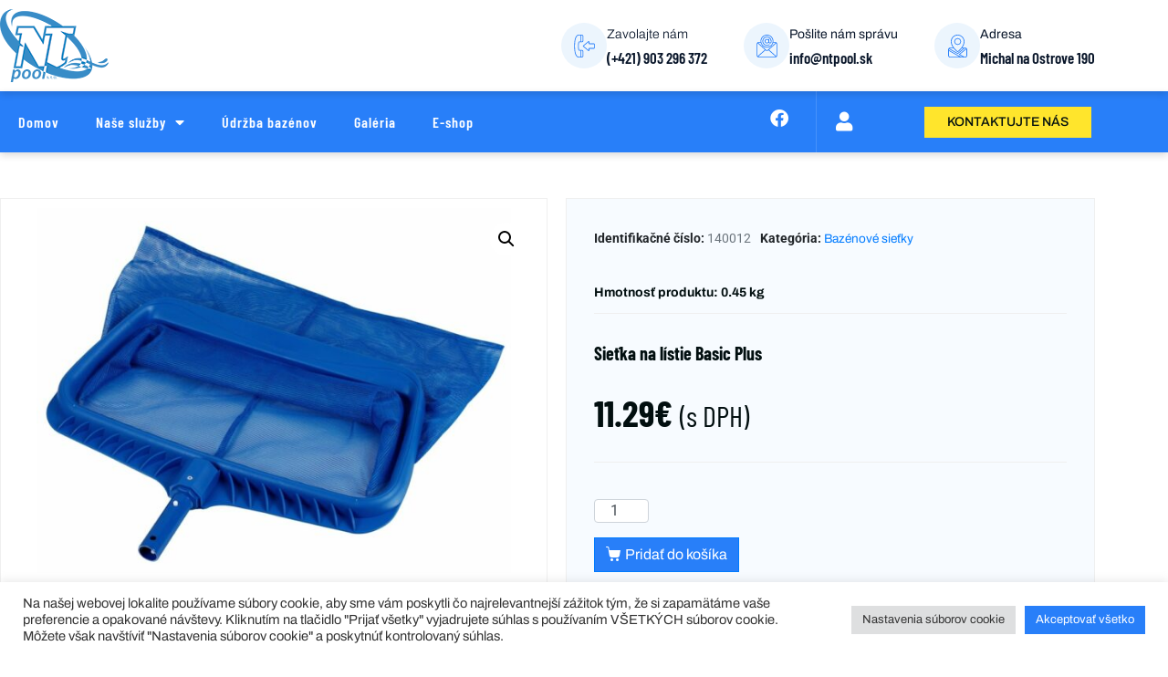

--- FILE ---
content_type: text/html; charset=UTF-8
request_url: https://ntpool.sk/product/sietka-na-listie-basic-plus/
body_size: 28546
content:
<!DOCTYPE html><html lang="sk-SK"><head >	<meta charset="UTF-8" />
	<meta name="viewport" content="width=device-width, initial-scale=1" />
	<meta name='robots' content='index, follow, max-image-preview:large, max-snippet:-1, max-video-preview:-1' />
	<style>img:is([sizes="auto" i], [sizes^="auto," i]) { contain-intrinsic-size: 3000px 1500px }</style>
	
	<!-- This site is optimized with the Yoast SEO plugin v26.7 - https://yoast.com/wordpress/plugins/seo/ -->
	<title>Sieťka na lístie Basic Plus - NTpool s.r.o.</title>
	<link rel="canonical" href="https://ntpool.sk/product/sietka-na-listie-basic-plus/" />
	<meta property="og:locale" content="sk_SK" />
	<meta property="og:type" content="article" />
	<meta property="og:title" content="Sieťka na lístie Basic Plus - NTpool s.r.o." />
	<meta property="og:url" content="https://ntpool.sk/product/sietka-na-listie-basic-plus/" />
	<meta property="og:site_name" content="NTpool s.r.o." />
	<meta property="article:modified_time" content="2022-03-14T11:47:08+00:00" />
	<meta property="og:image" content="https://ntpool.sk/wp-content/uploads/2022/01/140012.jpg" />
	<meta property="og:image:width" content="1024" />
	<meta property="og:image:height" content="787" />
	<meta property="og:image:type" content="image/jpeg" />
	<meta name="twitter:card" content="summary_large_image" />
	<script type="application/ld+json" class="yoast-schema-graph">{"@context":"https://schema.org","@graph":[{"@type":"WebPage","@id":"https://ntpool.sk/product/sietka-na-listie-basic-plus/","url":"https://ntpool.sk/product/sietka-na-listie-basic-plus/","name":"Sieťka na lístie Basic Plus - NTpool s.r.o.","isPartOf":{"@id":"https://ntpool.sk/#website"},"primaryImageOfPage":{"@id":"https://ntpool.sk/product/sietka-na-listie-basic-plus/#primaryimage"},"image":{"@id":"https://ntpool.sk/product/sietka-na-listie-basic-plus/#primaryimage"},"thumbnailUrl":"https://ntpool.sk/wp-content/uploads/2022/01/140012.jpg","datePublished":"2022-01-31T13:52:10+00:00","dateModified":"2022-03-14T11:47:08+00:00","breadcrumb":{"@id":"https://ntpool.sk/product/sietka-na-listie-basic-plus/#breadcrumb"},"inLanguage":"sk-SK","potentialAction":[{"@type":"ReadAction","target":["https://ntpool.sk/product/sietka-na-listie-basic-plus/"]}]},{"@type":"ImageObject","inLanguage":"sk-SK","@id":"https://ntpool.sk/product/sietka-na-listie-basic-plus/#primaryimage","url":"https://ntpool.sk/wp-content/uploads/2022/01/140012.jpg","contentUrl":"https://ntpool.sk/wp-content/uploads/2022/01/140012.jpg","width":1024,"height":787},{"@type":"BreadcrumbList","@id":"https://ntpool.sk/product/sietka-na-listie-basic-plus/#breadcrumb","itemListElement":[{"@type":"ListItem","position":1,"name":"Home","item":"https://ntpool.sk/"},{"@type":"ListItem","position":2,"name":"Eshop","item":"https://ntpool.sk/eshop/"},{"@type":"ListItem","position":3,"name":"Sieťka na lístie Basic Plus"}]},{"@type":"WebSite","@id":"https://ntpool.sk/#website","url":"https://ntpool.sk/","name":"NTpool s.r.o.","description":"Projekt a výroba bazénov","potentialAction":[{"@type":"SearchAction","target":{"@type":"EntryPoint","urlTemplate":"https://ntpool.sk/?s={search_term_string}"},"query-input":{"@type":"PropertyValueSpecification","valueRequired":true,"valueName":"search_term_string"}}],"inLanguage":"sk-SK"}]}</script>
	<!-- / Yoast SEO plugin. -->


<link rel="alternate" type="application/rss+xml" title="RSS kanál: NTpool s.r.o. &raquo;" href="https://ntpool.sk/feed/" />
<link rel="alternate" type="application/rss+xml" title="RSS kanál komentárov webu NTpool s.r.o. &raquo;" href="https://ntpool.sk/comments/feed/" />
<script type="text/javascript">
/* <![CDATA[ */
window._wpemojiSettings = {"baseUrl":"https:\/\/s.w.org\/images\/core\/emoji\/15.0.3\/72x72\/","ext":".png","svgUrl":"https:\/\/s.w.org\/images\/core\/emoji\/15.0.3\/svg\/","svgExt":".svg","source":{"concatemoji":"https:\/\/ntpool.sk\/wp-includes\/js\/wp-emoji-release.min.js?ver=6.7.4"}};
/*! This file is auto-generated */
!function(i,n){var o,s,e;function c(e){try{var t={supportTests:e,timestamp:(new Date).valueOf()};sessionStorage.setItem(o,JSON.stringify(t))}catch(e){}}function p(e,t,n){e.clearRect(0,0,e.canvas.width,e.canvas.height),e.fillText(t,0,0);var t=new Uint32Array(e.getImageData(0,0,e.canvas.width,e.canvas.height).data),r=(e.clearRect(0,0,e.canvas.width,e.canvas.height),e.fillText(n,0,0),new Uint32Array(e.getImageData(0,0,e.canvas.width,e.canvas.height).data));return t.every(function(e,t){return e===r[t]})}function u(e,t,n){switch(t){case"flag":return n(e,"\ud83c\udff3\ufe0f\u200d\u26a7\ufe0f","\ud83c\udff3\ufe0f\u200b\u26a7\ufe0f")?!1:!n(e,"\ud83c\uddfa\ud83c\uddf3","\ud83c\uddfa\u200b\ud83c\uddf3")&&!n(e,"\ud83c\udff4\udb40\udc67\udb40\udc62\udb40\udc65\udb40\udc6e\udb40\udc67\udb40\udc7f","\ud83c\udff4\u200b\udb40\udc67\u200b\udb40\udc62\u200b\udb40\udc65\u200b\udb40\udc6e\u200b\udb40\udc67\u200b\udb40\udc7f");case"emoji":return!n(e,"\ud83d\udc26\u200d\u2b1b","\ud83d\udc26\u200b\u2b1b")}return!1}function f(e,t,n){var r="undefined"!=typeof WorkerGlobalScope&&self instanceof WorkerGlobalScope?new OffscreenCanvas(300,150):i.createElement("canvas"),a=r.getContext("2d",{willReadFrequently:!0}),o=(a.textBaseline="top",a.font="600 32px Arial",{});return e.forEach(function(e){o[e]=t(a,e,n)}),o}function t(e){var t=i.createElement("script");t.src=e,t.defer=!0,i.head.appendChild(t)}"undefined"!=typeof Promise&&(o="wpEmojiSettingsSupports",s=["flag","emoji"],n.supports={everything:!0,everythingExceptFlag:!0},e=new Promise(function(e){i.addEventListener("DOMContentLoaded",e,{once:!0})}),new Promise(function(t){var n=function(){try{var e=JSON.parse(sessionStorage.getItem(o));if("object"==typeof e&&"number"==typeof e.timestamp&&(new Date).valueOf()<e.timestamp+604800&&"object"==typeof e.supportTests)return e.supportTests}catch(e){}return null}();if(!n){if("undefined"!=typeof Worker&&"undefined"!=typeof OffscreenCanvas&&"undefined"!=typeof URL&&URL.createObjectURL&&"undefined"!=typeof Blob)try{var e="postMessage("+f.toString()+"("+[JSON.stringify(s),u.toString(),p.toString()].join(",")+"));",r=new Blob([e],{type:"text/javascript"}),a=new Worker(URL.createObjectURL(r),{name:"wpTestEmojiSupports"});return void(a.onmessage=function(e){c(n=e.data),a.terminate(),t(n)})}catch(e){}c(n=f(s,u,p))}t(n)}).then(function(e){for(var t in e)n.supports[t]=e[t],n.supports.everything=n.supports.everything&&n.supports[t],"flag"!==t&&(n.supports.everythingExceptFlag=n.supports.everythingExceptFlag&&n.supports[t]);n.supports.everythingExceptFlag=n.supports.everythingExceptFlag&&!n.supports.flag,n.DOMReady=!1,n.readyCallback=function(){n.DOMReady=!0}}).then(function(){return e}).then(function(){var e;n.supports.everything||(n.readyCallback(),(e=n.source||{}).concatemoji?t(e.concatemoji):e.wpemoji&&e.twemoji&&(t(e.twemoji),t(e.wpemoji)))}))}((window,document),window._wpemojiSettings);
/* ]]> */
</script>
<link rel='stylesheet' id='font-awesome-5-all-css' href='https://ntpool.sk/wp-content/plugins/elementor/assets/lib/font-awesome/css/all.min.css?ver=3.34.1' type='text/css' media='all' />
<link rel='stylesheet' id='font-awesome-4-shim-css' href='https://ntpool.sk/wp-content/plugins/elementor/assets/lib/font-awesome/css/v4-shims.min.css?ver=3.34.1' type='text/css' media='all' />
<style id='wp-emoji-styles-inline-css' type='text/css'>

	img.wp-smiley, img.emoji {
		display: inline !important;
		border: none !important;
		box-shadow: none !important;
		height: 1em !important;
		width: 1em !important;
		margin: 0 0.07em !important;
		vertical-align: -0.1em !important;
		background: none !important;
		padding: 0 !important;
	}
</style>
<link rel='stylesheet' id='wp-block-library-css' href='https://ntpool.sk/wp-includes/css/dist/block-library/style.min.css?ver=6.7.4' type='text/css' media='all' />
<style id='wp-block-library-theme-inline-css' type='text/css'>
.wp-block-audio :where(figcaption){color:#555;font-size:13px;text-align:center}.is-dark-theme .wp-block-audio :where(figcaption){color:#ffffffa6}.wp-block-audio{margin:0 0 1em}.wp-block-code{border:1px solid #ccc;border-radius:4px;font-family:Menlo,Consolas,monaco,monospace;padding:.8em 1em}.wp-block-embed :where(figcaption){color:#555;font-size:13px;text-align:center}.is-dark-theme .wp-block-embed :where(figcaption){color:#ffffffa6}.wp-block-embed{margin:0 0 1em}.blocks-gallery-caption{color:#555;font-size:13px;text-align:center}.is-dark-theme .blocks-gallery-caption{color:#ffffffa6}:root :where(.wp-block-image figcaption){color:#555;font-size:13px;text-align:center}.is-dark-theme :root :where(.wp-block-image figcaption){color:#ffffffa6}.wp-block-image{margin:0 0 1em}.wp-block-pullquote{border-bottom:4px solid;border-top:4px solid;color:currentColor;margin-bottom:1.75em}.wp-block-pullquote cite,.wp-block-pullquote footer,.wp-block-pullquote__citation{color:currentColor;font-size:.8125em;font-style:normal;text-transform:uppercase}.wp-block-quote{border-left:.25em solid;margin:0 0 1.75em;padding-left:1em}.wp-block-quote cite,.wp-block-quote footer{color:currentColor;font-size:.8125em;font-style:normal;position:relative}.wp-block-quote:where(.has-text-align-right){border-left:none;border-right:.25em solid;padding-left:0;padding-right:1em}.wp-block-quote:where(.has-text-align-center){border:none;padding-left:0}.wp-block-quote.is-large,.wp-block-quote.is-style-large,.wp-block-quote:where(.is-style-plain){border:none}.wp-block-search .wp-block-search__label{font-weight:700}.wp-block-search__button{border:1px solid #ccc;padding:.375em .625em}:where(.wp-block-group.has-background){padding:1.25em 2.375em}.wp-block-separator.has-css-opacity{opacity:.4}.wp-block-separator{border:none;border-bottom:2px solid;margin-left:auto;margin-right:auto}.wp-block-separator.has-alpha-channel-opacity{opacity:1}.wp-block-separator:not(.is-style-wide):not(.is-style-dots){width:100px}.wp-block-separator.has-background:not(.is-style-dots){border-bottom:none;height:1px}.wp-block-separator.has-background:not(.is-style-wide):not(.is-style-dots){height:2px}.wp-block-table{margin:0 0 1em}.wp-block-table td,.wp-block-table th{word-break:normal}.wp-block-table :where(figcaption){color:#555;font-size:13px;text-align:center}.is-dark-theme .wp-block-table :where(figcaption){color:#ffffffa6}.wp-block-video :where(figcaption){color:#555;font-size:13px;text-align:center}.is-dark-theme .wp-block-video :where(figcaption){color:#ffffffa6}.wp-block-video{margin:0 0 1em}:root :where(.wp-block-template-part.has-background){margin-bottom:0;margin-top:0;padding:1.25em 2.375em}
</style>
<style id='classic-theme-styles-inline-css' type='text/css'>
/*! This file is auto-generated */
.wp-block-button__link{color:#fff;background-color:#32373c;border-radius:9999px;box-shadow:none;text-decoration:none;padding:calc(.667em + 2px) calc(1.333em + 2px);font-size:1.125em}.wp-block-file__button{background:#32373c;color:#fff;text-decoration:none}
</style>
<style id='global-styles-inline-css' type='text/css'>
:root{--wp--preset--aspect-ratio--square: 1;--wp--preset--aspect-ratio--4-3: 4/3;--wp--preset--aspect-ratio--3-4: 3/4;--wp--preset--aspect-ratio--3-2: 3/2;--wp--preset--aspect-ratio--2-3: 2/3;--wp--preset--aspect-ratio--16-9: 16/9;--wp--preset--aspect-ratio--9-16: 9/16;--wp--preset--color--black: #000000;--wp--preset--color--cyan-bluish-gray: #abb8c3;--wp--preset--color--white: #ffffff;--wp--preset--color--pale-pink: #f78da7;--wp--preset--color--vivid-red: #cf2e2e;--wp--preset--color--luminous-vivid-orange: #ff6900;--wp--preset--color--luminous-vivid-amber: #fcb900;--wp--preset--color--light-green-cyan: #7bdcb5;--wp--preset--color--vivid-green-cyan: #00d084;--wp--preset--color--pale-cyan-blue: #8ed1fc;--wp--preset--color--vivid-cyan-blue: #0693e3;--wp--preset--color--vivid-purple: #9b51e0;--wp--preset--gradient--vivid-cyan-blue-to-vivid-purple: linear-gradient(135deg,rgba(6,147,227,1) 0%,rgb(155,81,224) 100%);--wp--preset--gradient--light-green-cyan-to-vivid-green-cyan: linear-gradient(135deg,rgb(122,220,180) 0%,rgb(0,208,130) 100%);--wp--preset--gradient--luminous-vivid-amber-to-luminous-vivid-orange: linear-gradient(135deg,rgba(252,185,0,1) 0%,rgba(255,105,0,1) 100%);--wp--preset--gradient--luminous-vivid-orange-to-vivid-red: linear-gradient(135deg,rgba(255,105,0,1) 0%,rgb(207,46,46) 100%);--wp--preset--gradient--very-light-gray-to-cyan-bluish-gray: linear-gradient(135deg,rgb(238,238,238) 0%,rgb(169,184,195) 100%);--wp--preset--gradient--cool-to-warm-spectrum: linear-gradient(135deg,rgb(74,234,220) 0%,rgb(151,120,209) 20%,rgb(207,42,186) 40%,rgb(238,44,130) 60%,rgb(251,105,98) 80%,rgb(254,248,76) 100%);--wp--preset--gradient--blush-light-purple: linear-gradient(135deg,rgb(255,206,236) 0%,rgb(152,150,240) 100%);--wp--preset--gradient--blush-bordeaux: linear-gradient(135deg,rgb(254,205,165) 0%,rgb(254,45,45) 50%,rgb(107,0,62) 100%);--wp--preset--gradient--luminous-dusk: linear-gradient(135deg,rgb(255,203,112) 0%,rgb(199,81,192) 50%,rgb(65,88,208) 100%);--wp--preset--gradient--pale-ocean: linear-gradient(135deg,rgb(255,245,203) 0%,rgb(182,227,212) 50%,rgb(51,167,181) 100%);--wp--preset--gradient--electric-grass: linear-gradient(135deg,rgb(202,248,128) 0%,rgb(113,206,126) 100%);--wp--preset--gradient--midnight: linear-gradient(135deg,rgb(2,3,129) 0%,rgb(40,116,252) 100%);--wp--preset--font-size--small: 13px;--wp--preset--font-size--medium: 20px;--wp--preset--font-size--large: 36px;--wp--preset--font-size--x-large: 42px;--wp--preset--spacing--20: 0.44rem;--wp--preset--spacing--30: 0.67rem;--wp--preset--spacing--40: 1rem;--wp--preset--spacing--50: 1.5rem;--wp--preset--spacing--60: 2.25rem;--wp--preset--spacing--70: 3.38rem;--wp--preset--spacing--80: 5.06rem;--wp--preset--shadow--natural: 6px 6px 9px rgba(0, 0, 0, 0.2);--wp--preset--shadow--deep: 12px 12px 50px rgba(0, 0, 0, 0.4);--wp--preset--shadow--sharp: 6px 6px 0px rgba(0, 0, 0, 0.2);--wp--preset--shadow--outlined: 6px 6px 0px -3px rgba(255, 255, 255, 1), 6px 6px rgba(0, 0, 0, 1);--wp--preset--shadow--crisp: 6px 6px 0px rgba(0, 0, 0, 1);}:where(.is-layout-flex){gap: 0.5em;}:where(.is-layout-grid){gap: 0.5em;}body .is-layout-flex{display: flex;}.is-layout-flex{flex-wrap: wrap;align-items: center;}.is-layout-flex > :is(*, div){margin: 0;}body .is-layout-grid{display: grid;}.is-layout-grid > :is(*, div){margin: 0;}:where(.wp-block-columns.is-layout-flex){gap: 2em;}:where(.wp-block-columns.is-layout-grid){gap: 2em;}:where(.wp-block-post-template.is-layout-flex){gap: 1.25em;}:where(.wp-block-post-template.is-layout-grid){gap: 1.25em;}.has-black-color{color: var(--wp--preset--color--black) !important;}.has-cyan-bluish-gray-color{color: var(--wp--preset--color--cyan-bluish-gray) !important;}.has-white-color{color: var(--wp--preset--color--white) !important;}.has-pale-pink-color{color: var(--wp--preset--color--pale-pink) !important;}.has-vivid-red-color{color: var(--wp--preset--color--vivid-red) !important;}.has-luminous-vivid-orange-color{color: var(--wp--preset--color--luminous-vivid-orange) !important;}.has-luminous-vivid-amber-color{color: var(--wp--preset--color--luminous-vivid-amber) !important;}.has-light-green-cyan-color{color: var(--wp--preset--color--light-green-cyan) !important;}.has-vivid-green-cyan-color{color: var(--wp--preset--color--vivid-green-cyan) !important;}.has-pale-cyan-blue-color{color: var(--wp--preset--color--pale-cyan-blue) !important;}.has-vivid-cyan-blue-color{color: var(--wp--preset--color--vivid-cyan-blue) !important;}.has-vivid-purple-color{color: var(--wp--preset--color--vivid-purple) !important;}.has-black-background-color{background-color: var(--wp--preset--color--black) !important;}.has-cyan-bluish-gray-background-color{background-color: var(--wp--preset--color--cyan-bluish-gray) !important;}.has-white-background-color{background-color: var(--wp--preset--color--white) !important;}.has-pale-pink-background-color{background-color: var(--wp--preset--color--pale-pink) !important;}.has-vivid-red-background-color{background-color: var(--wp--preset--color--vivid-red) !important;}.has-luminous-vivid-orange-background-color{background-color: var(--wp--preset--color--luminous-vivid-orange) !important;}.has-luminous-vivid-amber-background-color{background-color: var(--wp--preset--color--luminous-vivid-amber) !important;}.has-light-green-cyan-background-color{background-color: var(--wp--preset--color--light-green-cyan) !important;}.has-vivid-green-cyan-background-color{background-color: var(--wp--preset--color--vivid-green-cyan) !important;}.has-pale-cyan-blue-background-color{background-color: var(--wp--preset--color--pale-cyan-blue) !important;}.has-vivid-cyan-blue-background-color{background-color: var(--wp--preset--color--vivid-cyan-blue) !important;}.has-vivid-purple-background-color{background-color: var(--wp--preset--color--vivid-purple) !important;}.has-black-border-color{border-color: var(--wp--preset--color--black) !important;}.has-cyan-bluish-gray-border-color{border-color: var(--wp--preset--color--cyan-bluish-gray) !important;}.has-white-border-color{border-color: var(--wp--preset--color--white) !important;}.has-pale-pink-border-color{border-color: var(--wp--preset--color--pale-pink) !important;}.has-vivid-red-border-color{border-color: var(--wp--preset--color--vivid-red) !important;}.has-luminous-vivid-orange-border-color{border-color: var(--wp--preset--color--luminous-vivid-orange) !important;}.has-luminous-vivid-amber-border-color{border-color: var(--wp--preset--color--luminous-vivid-amber) !important;}.has-light-green-cyan-border-color{border-color: var(--wp--preset--color--light-green-cyan) !important;}.has-vivid-green-cyan-border-color{border-color: var(--wp--preset--color--vivid-green-cyan) !important;}.has-pale-cyan-blue-border-color{border-color: var(--wp--preset--color--pale-cyan-blue) !important;}.has-vivid-cyan-blue-border-color{border-color: var(--wp--preset--color--vivid-cyan-blue) !important;}.has-vivid-purple-border-color{border-color: var(--wp--preset--color--vivid-purple) !important;}.has-vivid-cyan-blue-to-vivid-purple-gradient-background{background: var(--wp--preset--gradient--vivid-cyan-blue-to-vivid-purple) !important;}.has-light-green-cyan-to-vivid-green-cyan-gradient-background{background: var(--wp--preset--gradient--light-green-cyan-to-vivid-green-cyan) !important;}.has-luminous-vivid-amber-to-luminous-vivid-orange-gradient-background{background: var(--wp--preset--gradient--luminous-vivid-amber-to-luminous-vivid-orange) !important;}.has-luminous-vivid-orange-to-vivid-red-gradient-background{background: var(--wp--preset--gradient--luminous-vivid-orange-to-vivid-red) !important;}.has-very-light-gray-to-cyan-bluish-gray-gradient-background{background: var(--wp--preset--gradient--very-light-gray-to-cyan-bluish-gray) !important;}.has-cool-to-warm-spectrum-gradient-background{background: var(--wp--preset--gradient--cool-to-warm-spectrum) !important;}.has-blush-light-purple-gradient-background{background: var(--wp--preset--gradient--blush-light-purple) !important;}.has-blush-bordeaux-gradient-background{background: var(--wp--preset--gradient--blush-bordeaux) !important;}.has-luminous-dusk-gradient-background{background: var(--wp--preset--gradient--luminous-dusk) !important;}.has-pale-ocean-gradient-background{background: var(--wp--preset--gradient--pale-ocean) !important;}.has-electric-grass-gradient-background{background: var(--wp--preset--gradient--electric-grass) !important;}.has-midnight-gradient-background{background: var(--wp--preset--gradient--midnight) !important;}.has-small-font-size{font-size: var(--wp--preset--font-size--small) !important;}.has-medium-font-size{font-size: var(--wp--preset--font-size--medium) !important;}.has-large-font-size{font-size: var(--wp--preset--font-size--large) !important;}.has-x-large-font-size{font-size: var(--wp--preset--font-size--x-large) !important;}
:where(.wp-block-post-template.is-layout-flex){gap: 1.25em;}:where(.wp-block-post-template.is-layout-grid){gap: 1.25em;}
:where(.wp-block-columns.is-layout-flex){gap: 2em;}:where(.wp-block-columns.is-layout-grid){gap: 2em;}
:root :where(.wp-block-pullquote){font-size: 1.5em;line-height: 1.6;}
</style>
<link rel='stylesheet' id='cookie-law-info-css' href='https://ntpool.sk/wp-content/plugins/cookie-law-info/legacy/public/css/cookie-law-info-public.css?ver=3.3.9.1' type='text/css' media='all' />
<link rel='stylesheet' id='cookie-law-info-gdpr-css' href='https://ntpool.sk/wp-content/plugins/cookie-law-info/legacy/public/css/cookie-law-info-gdpr.css?ver=3.3.9.1' type='text/css' media='all' />
<link rel='stylesheet' id='photoswipe-css' href='https://ntpool.sk/wp-content/plugins/woocommerce/assets/css/photoswipe/photoswipe.min.css?ver=10.3.7' type='text/css' media='all' />
<link rel='stylesheet' id='photoswipe-default-skin-css' href='https://ntpool.sk/wp-content/plugins/woocommerce/assets/css/photoswipe/default-skin/default-skin.min.css?ver=10.3.7' type='text/css' media='all' />
<link rel='stylesheet' id='woocommerce-layout-css' href='https://ntpool.sk/wp-content/plugins/woocommerce/assets/css/woocommerce-layout.css?ver=10.3.7' type='text/css' media='all' />
<link rel='stylesheet' id='woocommerce-smallscreen-css' href='https://ntpool.sk/wp-content/plugins/woocommerce/assets/css/woocommerce-smallscreen.css?ver=10.3.7' type='text/css' media='only screen and (max-width: 768px)' />
<link rel='stylesheet' id='woocommerce-general-css' href='https://ntpool.sk/wp-content/plugins/woocommerce/assets/css/woocommerce.css?ver=10.3.7' type='text/css' media='all' />
<style id='woocommerce-inline-inline-css' type='text/css'>
.woocommerce form .form-row .required { visibility: visible; }
</style>
<link rel='stylesheet' id='iksm-public-style-css' href='https://ntpool.sk/wp-content/plugins/iks-menu/assets/css/public.css?ver=1.12.1' type='text/css' media='all' />
<link rel='stylesheet' id='brands-styles-css' href='https://ntpool.sk/wp-content/plugins/woocommerce/assets/css/brands.css?ver=10.3.7' type='text/css' media='all' />
<link rel='stylesheet' id='chld_thm_cfg_parent-css' href='https://ntpool.sk/wp-content/themes/jupiterx/style.css?ver=6.7.4' type='text/css' media='all' />
<link rel='stylesheet' id='chld_thm_cfg_child-css' href='https://ntpool.sk/wp-content/themes/jupiterx-child02/style.css?ver=2.0.7.1652898912' type='text/css' media='all' />
<link rel='stylesheet' id='jupiterx-popups-animation-css' href='https://ntpool.sk/wp-content/plugins/jupiterx-core/includes/extensions/raven/assets/lib/animate/animate.min.css?ver=2.0.7' type='text/css' media='all' />
<link rel='stylesheet' id='jupiterx-css' href='https://ntpool.sk/wp-content/uploads/jupiterx/compiler/jupiterx/c48cc7f.css?ver=2.0.7' type='text/css' media='all' />
<link rel='stylesheet' id='jupiterx-elements-dynamic-styles-css' href='https://ntpool.sk/wp-content/uploads/jupiterx/compiler/jupiterx-elements-dynamic-styles/db62d64.css?ver=2.0.7' type='text/css' media='all' />
<link rel='stylesheet' id='elementor-frontend-css' href='https://ntpool.sk/wp-content/plugins/elementor/assets/css/frontend.min.css?ver=3.34.1' type='text/css' media='all' />
<link rel='stylesheet' id='widget-image-css' href='https://ntpool.sk/wp-content/plugins/elementor/assets/css/widget-image.min.css?ver=3.34.1' type='text/css' media='all' />
<link rel='stylesheet' id='widget-icon-box-css' href='https://ntpool.sk/wp-content/plugins/elementor/assets/css/widget-icon-box.min.css?ver=3.34.1' type='text/css' media='all' />
<link rel='stylesheet' id='widget-nav-menu-css' href='https://ntpool.sk/wp-content/plugins/elementor-pro/assets/css/widget-nav-menu.min.css?ver=3.34.0' type='text/css' media='all' />
<link rel='stylesheet' id='widget-social-icons-css' href='https://ntpool.sk/wp-content/plugins/elementor/assets/css/widget-social-icons.min.css?ver=3.34.1' type='text/css' media='all' />
<link rel='stylesheet' id='e-apple-webkit-css' href='https://ntpool.sk/wp-content/plugins/elementor/assets/css/conditionals/apple-webkit.min.css?ver=3.34.1' type='text/css' media='all' />
<link rel='stylesheet' id='e-sticky-css' href='https://ntpool.sk/wp-content/plugins/elementor-pro/assets/css/modules/sticky.min.css?ver=3.34.0' type='text/css' media='all' />
<link rel='stylesheet' id='widget-woocommerce-product-images-css' href='https://ntpool.sk/wp-content/plugins/elementor-pro/assets/css/widget-woocommerce-product-images.min.css?ver=3.34.0' type='text/css' media='all' />
<link rel='stylesheet' id='widget-woocommerce-product-meta-css' href='https://ntpool.sk/wp-content/plugins/elementor-pro/assets/css/widget-woocommerce-product-meta.min.css?ver=3.34.0' type='text/css' media='all' />
<link rel='stylesheet' id='widget-divider-css' href='https://ntpool.sk/wp-content/plugins/elementor/assets/css/widget-divider.min.css?ver=3.34.1' type='text/css' media='all' />
<link rel='stylesheet' id='widget-heading-css' href='https://ntpool.sk/wp-content/plugins/elementor/assets/css/widget-heading.min.css?ver=3.34.1' type='text/css' media='all' />
<link rel='stylesheet' id='widget-woocommerce-product-price-css' href='https://ntpool.sk/wp-content/plugins/elementor-pro/assets/css/widget-woocommerce-product-price.min.css?ver=3.34.0' type='text/css' media='all' />
<link rel='stylesheet' id='widget-woocommerce-product-add-to-cart-css' href='https://ntpool.sk/wp-content/plugins/elementor-pro/assets/css/widget-woocommerce-product-add-to-cart.min.css?ver=3.34.0' type='text/css' media='all' />
<link rel='stylesheet' id='widget-tabs-css' href='https://ntpool.sk/wp-content/plugins/elementor/assets/css/widget-tabs.min.css?ver=3.34.1' type='text/css' media='all' />
<link rel='stylesheet' id='elementor-icons-css' href='https://ntpool.sk/wp-content/plugins/elementor/assets/lib/eicons/css/elementor-icons.min.css?ver=5.45.0' type='text/css' media='all' />
<link rel='stylesheet' id='font-awesome-css' href='https://ntpool.sk/wp-content/plugins/elementor/assets/lib/font-awesome/css/font-awesome.min.css?ver=4.7.0' type='text/css' media='all' />
<link rel='stylesheet' id='jupiterx-core-raven-frontend-css' href='https://ntpool.sk/wp-content/plugins/jupiterx-core/includes/extensions/raven/assets/css/frontend.min.css?ver=6.7.4' type='text/css' media='all' />
<link rel='stylesheet' id='elementor-post-5-css' href='https://ntpool.sk/wp-content/uploads/elementor/css/post-5.css?ver=1768330744' type='text/css' media='all' />
<link rel='stylesheet' id='flatpickr-css' href='https://ntpool.sk/wp-content/plugins/elementor/assets/lib/flatpickr/flatpickr.min.css?ver=4.6.13' type='text/css' media='all' />
<link rel='stylesheet' id='elementor-post-27-css' href='https://ntpool.sk/wp-content/uploads/elementor/css/post-27.css?ver=1768330744' type='text/css' media='all' />
<link rel='stylesheet' id='elementor-post-280-css' href='https://ntpool.sk/wp-content/uploads/elementor/css/post-280.css?ver=1768330745' type='text/css' media='all' />
<link rel='stylesheet' id='elementor-post-1265-css' href='https://ntpool.sk/wp-content/uploads/elementor/css/post-1265.css?ver=1768330768' type='text/css' media='all' />
<link rel='stylesheet' id='flexible-shipping-free-shipping-css' href='https://ntpool.sk/wp-content/plugins/flexible-shipping/assets/dist/css/free-shipping.css?ver=6.5.3.2' type='text/css' media='all' />
<link rel='stylesheet' id='elementor-gf-local-roboto-css' href='https://ntpool.sk/wp-content/uploads/elementor/google-fonts/css/roboto.css?ver=1742238028' type='text/css' media='all' />
<link rel='stylesheet' id='elementor-gf-local-robotoslab-css' href='https://ntpool.sk/wp-content/uploads/elementor/google-fonts/css/robotoslab.css?ver=1742238032' type='text/css' media='all' />
<link rel='stylesheet' id='elementor-gf-local-archivo-css' href='https://ntpool.sk/wp-content/uploads/elementor/google-fonts/css/archivo.css?ver=1742238036' type='text/css' media='all' />
<link rel='stylesheet' id='elementor-gf-local-barlowcondensed-css' href='https://ntpool.sk/wp-content/uploads/elementor/google-fonts/css/barlowcondensed.css?ver=1742238039' type='text/css' media='all' />
<link rel='stylesheet' id='elementor-icons-shared-0-css' href='https://ntpool.sk/wp-content/plugins/elementor/assets/lib/font-awesome/css/fontawesome.min.css?ver=5.15.3' type='text/css' media='all' />
<link rel='stylesheet' id='elementor-icons-fa-solid-css' href='https://ntpool.sk/wp-content/plugins/elementor/assets/lib/font-awesome/css/solid.min.css?ver=5.15.3' type='text/css' media='all' />
<link rel='stylesheet' id='elementor-icons-fa-brands-css' href='https://ntpool.sk/wp-content/plugins/elementor/assets/lib/font-awesome/css/brands.min.css?ver=5.15.3' type='text/css' media='all' />
<script type="text/javascript" src="https://ntpool.sk/wp-content/plugins/elementor/assets/lib/font-awesome/js/v4-shims.min.js?ver=3.34.1" id="font-awesome-4-shim-js"></script>
<script type="text/javascript" src="https://ntpool.sk/wp-includes/js/jquery/jquery.min.js?ver=3.7.1" id="jquery-core-js"></script>
<script type="text/javascript" src="https://ntpool.sk/wp-includes/js/jquery/jquery-migrate.min.js?ver=3.4.1" id="jquery-migrate-js"></script>
<script type="text/javascript" id="cookie-law-info-js-extra">
/* <![CDATA[ */
var Cli_Data = {"nn_cookie_ids":[],"cookielist":[],"non_necessary_cookies":[],"ccpaEnabled":"","ccpaRegionBased":"","ccpaBarEnabled":"","strictlyEnabled":["necessary","obligatoire"],"ccpaType":"gdpr","js_blocking":"1","custom_integration":"","triggerDomRefresh":"","secure_cookies":""};
var cli_cookiebar_settings = {"animate_speed_hide":"500","animate_speed_show":"500","background":"#FFF","border":"#b1a6a6c2","border_on":"","button_1_button_colour":"#287ff9","button_1_button_hover":"#2066c7","button_1_link_colour":"#fff","button_1_as_button":"1","button_1_new_win":"","button_2_button_colour":"#333","button_2_button_hover":"#292929","button_2_link_colour":"#444","button_2_as_button":"","button_2_hidebar":"","button_3_button_colour":"#dedfe0","button_3_button_hover":"#b2b2b3","button_3_link_colour":"#333333","button_3_as_button":"1","button_3_new_win":"","button_4_button_colour":"#dedfe0","button_4_button_hover":"#b2b2b3","button_4_link_colour":"#333333","button_4_as_button":"1","button_7_button_colour":"#287ff9","button_7_button_hover":"#2066c7","button_7_link_colour":"#fff","button_7_as_button":"1","button_7_new_win":"","font_family":"inherit","header_fix":"","notify_animate_hide":"1","notify_animate_show":"","notify_div_id":"#cookie-law-info-bar","notify_position_horizontal":"right","notify_position_vertical":"bottom","scroll_close":"","scroll_close_reload":"","accept_close_reload":"","reject_close_reload":"","showagain_tab":"","showagain_background":"#fff","showagain_border":"#000","showagain_div_id":"#cookie-law-info-again","showagain_x_position":"100px","text":"#333333","show_once_yn":"","show_once":"10000","logging_on":"","as_popup":"","popup_overlay":"1","bar_heading_text":"","cookie_bar_as":"banner","popup_showagain_position":"bottom-right","widget_position":"left"};
var log_object = {"ajax_url":"https:\/\/ntpool.sk\/wp-admin\/admin-ajax.php"};
/* ]]> */
</script>
<script type="text/javascript" src="https://ntpool.sk/wp-content/plugins/cookie-law-info/legacy/public/js/cookie-law-info-public.js?ver=3.3.9.1" id="cookie-law-info-js"></script>
<script type="text/javascript" src="https://ntpool.sk/wp-content/plugins/woocommerce/assets/js/jquery-blockui/jquery.blockUI.min.js?ver=2.7.0-wc.10.3.7" id="wc-jquery-blockui-js" defer="defer" data-wp-strategy="defer"></script>
<script type="text/javascript" id="wc-add-to-cart-js-extra">
/* <![CDATA[ */
var wc_add_to_cart_params = {"ajax_url":"\/wp-admin\/admin-ajax.php","wc_ajax_url":"\/?wc-ajax=%%endpoint%%","i18n_view_cart":"Zobrazi\u0165 ko\u0161\u00edk","cart_url":"https:\/\/ntpool.sk\/kosik\/","is_cart":"","cart_redirect_after_add":"no"};
/* ]]> */
</script>
<script type="text/javascript" src="https://ntpool.sk/wp-content/plugins/woocommerce/assets/js/frontend/add-to-cart.min.js?ver=10.3.7" id="wc-add-to-cart-js" defer="defer" data-wp-strategy="defer"></script>
<script type="text/javascript" src="https://ntpool.sk/wp-content/plugins/woocommerce/assets/js/zoom/jquery.zoom.min.js?ver=1.7.21-wc.10.3.7" id="wc-zoom-js" defer="defer" data-wp-strategy="defer"></script>
<script type="text/javascript" src="https://ntpool.sk/wp-content/plugins/woocommerce/assets/js/flexslider/jquery.flexslider.min.js?ver=2.7.2-wc.10.3.7" id="wc-flexslider-js" defer="defer" data-wp-strategy="defer"></script>
<script type="text/javascript" src="https://ntpool.sk/wp-content/plugins/woocommerce/assets/js/photoswipe/photoswipe.min.js?ver=4.1.1-wc.10.3.7" id="wc-photoswipe-js" defer="defer" data-wp-strategy="defer"></script>
<script type="text/javascript" src="https://ntpool.sk/wp-content/plugins/woocommerce/assets/js/photoswipe/photoswipe-ui-default.min.js?ver=4.1.1-wc.10.3.7" id="wc-photoswipe-ui-default-js" defer="defer" data-wp-strategy="defer"></script>
<script type="text/javascript" id="wc-single-product-js-extra">
/* <![CDATA[ */
var wc_single_product_params = {"i18n_required_rating_text":"Pros\u00edm ohodno\u0165te","i18n_rating_options":["1 z 5 hviezdi\u010diek","2 z 5 hviezdi\u010diek","3 z 5 hviezdi\u010diek","4 z 5 hviezdi\u010diek","5 z 5 hviezdi\u010diek"],"i18n_product_gallery_trigger_text":"Zobrazi\u0165 gal\u00e9riu obr\u00e1zkov na celej obrazovke","review_rating_required":"no","flexslider":{"rtl":false,"animation":"slide","smoothHeight":true,"directionNav":true,"controlNav":"thumbnails","slideshow":false,"animationSpeed":500,"animationLoop":false,"allowOneSlide":false,"prevText":"<svg fill=\"#333333\" version=\"1.1\" id=\"Layer_1\" xmlns=\"http:\/\/www.w3.org\/2000\/svg\" xmlns:xlink=\"http:\/\/www.w3.org\/1999\/xlink\" x=\"0px\" y=\"0px\" width=\"7.2px\" height=\"12px\" viewBox=\"0 0 7.2 12\" style=\"enable-background:new 0 0 7.2 12;\" xml:space=\"preserve\"><path class=\"st0\" d=\"M2.4,6l4.5-4.3c0.4-0.4,0.4-1,0-1.4c-0.4-0.4-1-0.4-1.4,0l-5.2,5C0.1,5.5,0,5.7,0,6s0.1,0.5,0.3,0.7l5.2,5\tC5.7,11.9,6,12,6.2,12c0.3,0,0.5-0.1,0.7-0.3c0.4-0.4,0.4-1,0-1.4L2.4,6z\"\/><\/svg>","nextText":"<svg fill=\"#333333\" version=\"1.1\" id=\"Layer_1\" xmlns=\"http:\/\/www.w3.org\/2000\/svg\" xmlns:xlink=\"http:\/\/www.w3.org\/1999\/xlink\" x=\"0px\" y=\"0px\" width=\"7.2px\" height=\"12px\" viewBox=\"0 0 7.2 12\" style=\"enable-background:new 0 0 7.2 12;\" xml:space=\"preserve\"><path class=\"st0\" d=\"M4.8,6l-4.5,4.3c-0.4,0.4-0.4,1,0,1.4c0.4,0.4,1,0.4,1.4,0l5.2-5C7.1,6.5,7.2,6.3,7.2,6S7.1,5.5,6.9,5.3l-5.2-5C1.5,0.1,1.2,0,1,0C0.7,0,0.5,0.1,0.3,0.3c-0.4,0.4-0.4,1,0,1.4L4.8,6z\"\/><\/svg>"},"zoom_enabled":"1","zoom_options":[],"photoswipe_enabled":"1","photoswipe_options":{"shareEl":false,"closeOnScroll":false,"history":false,"hideAnimationDuration":0,"showAnimationDuration":0},"flexslider_enabled":"1"};
/* ]]> */
</script>
<script type="text/javascript" src="https://ntpool.sk/wp-content/plugins/woocommerce/assets/js/frontend/single-product.min.js?ver=10.3.7" id="wc-single-product-js" defer="defer" data-wp-strategy="defer"></script>
<script type="text/javascript" src="https://ntpool.sk/wp-content/plugins/woocommerce/assets/js/js-cookie/js.cookie.min.js?ver=2.1.4-wc.10.3.7" id="wc-js-cookie-js" defer="defer" data-wp-strategy="defer"></script>
<script type="text/javascript" id="woocommerce-js-extra">
/* <![CDATA[ */
var woocommerce_params = {"ajax_url":"\/wp-admin\/admin-ajax.php","wc_ajax_url":"\/?wc-ajax=%%endpoint%%","i18n_password_show":"Zobrazi\u0165 heslo","i18n_password_hide":"Skry\u0165 heslo"};
/* ]]> */
</script>
<script type="text/javascript" src="https://ntpool.sk/wp-content/plugins/woocommerce/assets/js/frontend/woocommerce.min.js?ver=10.3.7" id="woocommerce-js" defer="defer" data-wp-strategy="defer"></script>
<script type="text/javascript" src="https://ntpool.sk/wp-content/plugins/iks-menu/assets/js/public.js?ver=1.12.1" id="iksm-public-script-js"></script>
<script type="text/javascript" src="https://ntpool.sk/wp-content/plugins/iks-menu/assets/js/menu.js?ver=1.12.1" id="iksm-menu-script-js"></script>
<script type="text/javascript" src="https://ntpool.sk/wp-content/themes/jupiterx/lib/assets/dist/js/utils.min.js?ver=2.0.7" id="jupiterx-utils-js"></script>
<link rel="https://api.w.org/" href="https://ntpool.sk/wp-json/" /><link rel="alternate" title="JSON" type="application/json" href="https://ntpool.sk/wp-json/wp/v2/product/1719" /><link rel="EditURI" type="application/rsd+xml" title="RSD" href="https://ntpool.sk/xmlrpc.php?rsd" />
<meta name="generator" content="WordPress 6.7.4" />
<meta name="generator" content="WooCommerce 10.3.7" />
<link rel='shortlink' href='https://ntpool.sk/?p=1719' />
<link rel="alternate" title="oEmbed (JSON)" type="application/json+oembed" href="https://ntpool.sk/wp-json/oembed/1.0/embed?url=https%3A%2F%2Fntpool.sk%2Fproduct%2Fsietka-na-listie-basic-plus%2F" />
<link rel="alternate" title="oEmbed (XML)" type="text/xml+oembed" href="https://ntpool.sk/wp-json/oembed/1.0/embed?url=https%3A%2F%2Fntpool.sk%2Fproduct%2Fsietka-na-listie-basic-plus%2F&#038;format=xml" />
<style type="text/css" id="iksm-dynamic-style"></style>	<noscript><style>.woocommerce-product-gallery{ opacity: 1 !important; }</style></noscript>
	<meta name="generator" content="Elementor 3.34.1; features: additional_custom_breakpoints; settings: css_print_method-external, google_font-enabled, font_display-auto">
<style type="text/css">.recentcomments a{display:inline !important;padding:0 !important;margin:0 !important;}</style>			<style>
				.e-con.e-parent:nth-of-type(n+4):not(.e-lazyloaded):not(.e-no-lazyload),
				.e-con.e-parent:nth-of-type(n+4):not(.e-lazyloaded):not(.e-no-lazyload) * {
					background-image: none !important;
				}
				@media screen and (max-height: 1024px) {
					.e-con.e-parent:nth-of-type(n+3):not(.e-lazyloaded):not(.e-no-lazyload),
					.e-con.e-parent:nth-of-type(n+3):not(.e-lazyloaded):not(.e-no-lazyload) * {
						background-image: none !important;
					}
				}
				@media screen and (max-height: 640px) {
					.e-con.e-parent:nth-of-type(n+2):not(.e-lazyloaded):not(.e-no-lazyload),
					.e-con.e-parent:nth-of-type(n+2):not(.e-lazyloaded):not(.e-no-lazyload) * {
						background-image: none !important;
					}
				}
			</style>
			<meta name="generator" content="Powered by Slider Revolution 6.6.14 - responsive, Mobile-Friendly Slider Plugin for WordPress with comfortable drag and drop interface." />
<link rel="icon" href="https://ntpool.sk/wp-content/uploads/2021/10/cropped-faviconntpool-32x32.png" sizes="32x32" />
<link rel="icon" href="https://ntpool.sk/wp-content/uploads/2021/10/cropped-faviconntpool-192x192.png" sizes="192x192" />
<link rel="apple-touch-icon" href="https://ntpool.sk/wp-content/uploads/2021/10/cropped-faviconntpool-180x180.png" />
<meta name="msapplication-TileImage" content="https://ntpool.sk/wp-content/uploads/2021/10/cropped-faviconntpool-270x270.png" />
<script>function setREVStartSize(e){
			//window.requestAnimationFrame(function() {
				window.RSIW = window.RSIW===undefined ? window.innerWidth : window.RSIW;
				window.RSIH = window.RSIH===undefined ? window.innerHeight : window.RSIH;
				try {
					var pw = document.getElementById(e.c).parentNode.offsetWidth,
						newh;
					pw = pw===0 || isNaN(pw) || (e.l=="fullwidth" || e.layout=="fullwidth") ? window.RSIW : pw;
					e.tabw = e.tabw===undefined ? 0 : parseInt(e.tabw);
					e.thumbw = e.thumbw===undefined ? 0 : parseInt(e.thumbw);
					e.tabh = e.tabh===undefined ? 0 : parseInt(e.tabh);
					e.thumbh = e.thumbh===undefined ? 0 : parseInt(e.thumbh);
					e.tabhide = e.tabhide===undefined ? 0 : parseInt(e.tabhide);
					e.thumbhide = e.thumbhide===undefined ? 0 : parseInt(e.thumbhide);
					e.mh = e.mh===undefined || e.mh=="" || e.mh==="auto" ? 0 : parseInt(e.mh,0);
					if(e.layout==="fullscreen" || e.l==="fullscreen")
						newh = Math.max(e.mh,window.RSIH);
					else{
						e.gw = Array.isArray(e.gw) ? e.gw : [e.gw];
						for (var i in e.rl) if (e.gw[i]===undefined || e.gw[i]===0) e.gw[i] = e.gw[i-1];
						e.gh = e.el===undefined || e.el==="" || (Array.isArray(e.el) && e.el.length==0)? e.gh : e.el;
						e.gh = Array.isArray(e.gh) ? e.gh : [e.gh];
						for (var i in e.rl) if (e.gh[i]===undefined || e.gh[i]===0) e.gh[i] = e.gh[i-1];
											
						var nl = new Array(e.rl.length),
							ix = 0,
							sl;
						e.tabw = e.tabhide>=pw ? 0 : e.tabw;
						e.thumbw = e.thumbhide>=pw ? 0 : e.thumbw;
						e.tabh = e.tabhide>=pw ? 0 : e.tabh;
						e.thumbh = e.thumbhide>=pw ? 0 : e.thumbh;
						for (var i in e.rl) nl[i] = e.rl[i]<window.RSIW ? 0 : e.rl[i];
						sl = nl[0];
						for (var i in nl) if (sl>nl[i] && nl[i]>0) { sl = nl[i]; ix=i;}
						var m = pw>(e.gw[ix]+e.tabw+e.thumbw) ? 1 : (pw-(e.tabw+e.thumbw)) / (e.gw[ix]);
						newh =  (e.gh[ix] * m) + (e.tabh + e.thumbh);
					}
					var el = document.getElementById(e.c);
					if (el!==null && el) el.style.height = newh+"px";
					el = document.getElementById(e.c+"_wrapper");
					if (el!==null && el) {
						el.style.height = newh+"px";
						el.style.display = "block";
					}
				} catch(e){
					console.log("Failure at Presize of Slider:" + e)
				}
			//});
		  };</script>
		<style type="text/css" id="wp-custom-css">
			html,
body{
width:100%;
overflow-x:hidden;
}


.jupiterx-main-content {
    padding: 0px 0;
    word-wrap: break-word;
}

#viktor_hover{
	top:0px;
	transition: all 0.3s ease-in-out;
}

#viktor_hover:hover{
	top:-10px;
	transition: all 0.3s ease-in-out;
}

#viktor_carousel img {
    border: solid 10px white !important;
    box-shadow: 0px 3px 10px 0px rgb(0 0 0 / 15%) !important;
}

#viktor_carousel .swiper-slide {
    padding: 12px !important;
}

#viktor_toggle .elementor-toggle-icon.elementor-toggle-icon-left {
    margin-top: 5px !important;
}

@media only screen and (max-width: 425px) {

#viktor_icon .elementor-icon-box-wrapper {
    text-align: left;
    display: flex;
}
	
	#viktor_icon .elementor-icon-box-icon {
    margin-bottom: 7px;
    margin-right: 10px !important;
}
	
}
div.wpforms-container-full .wpforms-form input[type=date], div.wpforms-container-full .wpforms-form input[type=datetime], div.wpforms-container-full .wpforms-form input[type=datetime-local], div.wpforms-container-full .wpforms-form input[type=email], div.wpforms-container-full .wpforms-form input[type=month], div.wpforms-container-full .wpforms-form input[type=number], div.wpforms-container-full .wpforms-form input[type=password], div.wpforms-container-full .wpforms-form input[type=range], div.wpforms-container-full .wpforms-form input[type=search], div.wpforms-container-full .wpforms-form input[type=tel], div.wpforms-container-full .wpforms-form input[type=text], div.wpforms-container-full .wpforms-form input[type=time], div.wpforms-container-full .wpforms-form input[type=url], div.wpforms-container-full .wpforms-form input[type=week], div.wpforms-container-full .wpforms-form select, div.wpforms-container-full .wpforms-form textarea {
    font-size: 14px !important;
    border: 1px solid var( --e-global-color-4cb7211 ) !important;
    padding: 6px 10px !important;
    font-family: 'Archivo' !important;
}


div.wpforms-container-full .wpforms-form input[type=submit], div.wpforms-container-full .wpforms-form button[type=submit], div.wpforms-container-full .wpforms-form .wpforms-page-button {
    background-color: var( --e-global-color-aa2f806 ) !important;
    border: none !important;
    color: #09162A !important;
    font-size: 1em;
    padding: 10px 25px !important;
    font-family: 'Archivo' !important;
    font-weight: 500 !important;
}

div.wpforms-container-full {
    margin-bottom: 0px;
}

#viktor_padding {
    padding: 15px 0px 15px 0px !important;
}

@media only screen and (max-width: 1024px) {
  
#viktor_padding {
    padding: 15px 20px 15px 20px !important;
}
}

a.elementor-item.elementor-gallery-title {
    padding: 10px 30px !important;
}

a.elementor-item.elementor-gallery-title.elementor-item-active {
    background-color: var( --e-global-color-aa2f806 ); !important;
    padding: 10px 30px !important;
    color: #020B1F; !important;
}

@media only screen and (max-width: 425px) {
  #viktor_gallery .elementor-gallery__titles-container {
    display: grid !important;
		justify-content: unset !important;
}
}


ul.elementor-nav-menu--dropdown a, ul.elementor-nav-menu--dropdown a:focus, ul.elementor-nav-menu--dropdown a:hover {
    text-shadow: none;
    border-left: 0px solid transparent !important;
}

.elementor-icon-list-item > a {
    padding: 10px 20px !important;
}

h1, h2, h3, h4, h5, h6, .h1, .h2, .h3, .h4, .h5, .h6 {
    margin-bottom: 0rem;
}



p {
    margin-top: 0;
    margin-bottom: 0.5rem;
}


.forminator-ui#forminator-module-820.forminator-design--default .forminator-input, .forminator-ui#forminator-module-820.forminator-design--default .forminator-input:hover, .forminator-ui#forminator-module-820.forminator-design--default .forminator-input:focus, .forminator-ui#forminator-module-820.forminator-design--default .forminator-input:active {
    border-color: var( --e-global-color-4cb7211 ) !important;
    background-color: transparent !important;
    color: #000000 !important;
    font-size: 14px !important;
    font-family: 'Archivo' !important;
    padding: 12px 10px !important;
}

.forminator-ui#forminator-module-820.forminator-design--default .forminator-select2 + .forminator-select .selection .select2-selection--single[role="combobox"] .select2-selection__rendered {
    color: #000000a1 !important;
    font-family: 'Archivo' !important;
    font-size: 14px !important;
}

.forminator-ui#forminator-module-820.forminator-design--default .forminator-select2 + .forminator-select .selection .select2-selection--single[role="combobox"] {
    border-color: var( --e-global-color-4cb7211 ) !important;
    background-color: transparent !important;
}

.forminator-dropdown--default {
    border-color: #EFEFEF !important;
    background-color: white !important;
}

.forminator-ui#forminator-module-820.forminator-design--default .forminator-textarea, .forminator-ui#forminator-module-820.forminator-design--default .forminator-textarea:hover, .forminator-ui#forminator-module-820.forminator-design--default .forminator-textarea:focus, .forminator-ui#forminator-module-820.forminator-design--default .forminator-textarea:active {
    border-color: var( --e-global-color-4cb7211 ) !important;
    background-color: transparent !important;
    color: #000000 !important;
    font-family: 'Archivo' !important;
    font-size: 14px !important;
}

.forminator-ui#forminator-module-820.forminator-design--default .forminator-button-upload {
    background-color: #287ff9 !important;
    color: #FFFFFF !important;
    font-family: 'Archivo' !important;
}

.forminator-ui#forminator-module-820.forminator-design--default .forminator-button-upload:hover {
    background-color: var( --e-global-color-aa2f806 ) !important;
    color: #09162A !important;
}

.forminator-ui#forminator-module-820.forminator-design--default .forminator-label {
    color: #09162A !important;
    font-family: 'Archivo' !important;
    font-size: 16px !important;
}

.forminator-ui#forminator-module-820.forminator-design--default .forminator-checkbox {
    font-family: 'Archivo' !important;
}
}

#forminator-submit{

color: #0099CC; /* Text color */

background-color: transparent; /* Remove background color */

border: 2px solid #0099CC; /* Border thickness, line style, and color */

border-radius: 5px; /* Adds curve to border corners */

text-transform: uppercase; /* Make letters uppercase */

}

.cli-tab-footer .wt-cli-privacy-accept-btn {
    background-color: #287ff9 !important;
    color: #ffffff;
    border-radius: 0;
}

.jupiterx-wc-steps {
    padding-top: 50px !important;
}

#viktor_products img {
		margin-top: 20px !important;
}

#viktor_products .woocommerce-loop-product__title:hover {
	text-decoration:none;
}

#viktor_products .woocommerce a.button{
    color: var( --e-global-color-99be1d4 ) !important;
    background-color: #ffe52c !important;
    border: 1px solid #ffe52c !important;
    border-radius: 0px !important;
		padding: .575rem .75rem !important;
		font-family: 'Archivo';
}

#viktor_products .woocommerce ul.products li.product .button:not(.jupiterx-product-quick-view-btn) {
    margin-bottom: 0rem;
    border-style: solid;
}

#viktor_products  .woocommerce ul.products li.product .woocommerce-loop-product__title {
	padding: 0.2em 0.8em !important;
	height: 80px !important;
}

#viktor_products .jupiterx-wc-loop-product-image{
	    margin-bottom: 1.5rem !important;
}

#viktor_products img {
    width: 180px !important;
    height: 180px !important;
    margin-left: auto !important;
    margin-right: auto !important;
    object-fit: contain !important;
}

#category_list .elementor-tab-title {
		border-bottom:none;
    border: 1px solid var( --e-global-color-4cb7211 ) !important;
    margin-bottom: 5px;
}

#category_list .elementor-tab-content {
    border-bottom: 0px solid #d4d4d4 !important;
}

#category_list .elementor-toggle-title{
	vertical-align: -webkit-baseline-middle !important;
}

#category_list .fas {
	vertical-align: -webkit-baseline-middle !important;
}

#category_list .btn-primary {
    color: var( --e-global-color-99be1d4 );
    background: #ffe52c !important;
    border-color: #ffe52c !important;
    font-family: 'Archivo' !important;
    border-radius: 0px !important;
    padding: 5px 30px !important;
}

#viktor_products .woocommerce form select {
    border: 1px solid var( --e-global-color-4cb7211 );
    border-radius: 0px !important;
    font-family: 'Archivo' !important;
}

#viktor_products .woocommerce .woocommerce-result-count {
    margin: 0 0 0em;
		font-family: 'Archivo';
}


#viktor_products .page-numbers.current {
    z-index: 1;
    color: #fff;
    background-color: #287ff9;
    border-color: #287ff9;
}

@media only screen and (max-width: 425px) {
  .elementor-widget-wc-archive-products .products {
    grid-template-columns: repeat(1,1fr);
}
}


.woocommerce div.widget_shopping_cart_content .woocommerce-mini-cart__buttons {
    display: flex;
    flex-grow: 0;
    flex-shrink: 0;
    padding: 13px 16px;
    flex-direction: column !important;
}


.woocommerce div.widget_shopping_cart_content .woocommerce-mini-cart__buttons a:not(.checkout) {
    margin-right: 0px !important;
    border: 1px solid #ffe52c;
    color: var( --e-global-color-99be1d4 ) !important;
    background-color: #ffe52c !important;
    border-radius: 0px !important;
    width: 100% !important;
    margin-bottom: 10px !important;
		font-family:'Archivo' !important;
}

.woocommerce #respond input#submit, .woocommerce a.button, .woocommerce button.button, .woocommerce input.button, .woocommerce .jupiterx-wc-loadmore{
    border-radius: 0px !important;
    font-family: 'Archivo' !important;
}

#payment .button{
	width:30% !important;
}

@media only screen and (max-width: 768px) {
  #payment .button{
	width:100% !important;
}
	
.jupiterx-continue-shopping  {
    margin-right: 0rem !important;
} }


@media only screen and (max-width: 768px) {
.jupiterx-wc-steps {
    border-width: 0;
    border-style: solid;
    padding-top: 1.5rem;
    display: flex;
    justify-content: center;
    align-items: flex-start;
}
	.jupiterx-wc-step {
		margin-bottom: 15px;
}}

#viktor_account p,a{
	font-family:'Archivo';
}




#viktor_account .woocommerce a.button{
	width:30% !important;
}

#viktor_account .woocommerce button{
	width:30% !important;
}

#viktor_account .button:hover{
	width:30% !important;
}

#viktor_account a{
	color: var( --e-global-color-99be1d4 ); 
}


@media only screen and (max-width: 425px) {
	#viktor_account .woocommerce button{
	width:100% !important;
}

#viktor_account .button:hover{
	width:100% !important;
}
	
	#viktor_account .woocommerce a.button{
	width:100% !important;
}
	#viktor_account .woocommerce .woocommerce-MyAccount-navigation {

    margin-bottom: 30px;
}
	
}

.woocommerce form.login{
	padding: 20px 0px !important;
}

.woocommerce form.register {
	padding: 20px 0px !important;
}

#viktor_cart .button{
	width:30% !important;
}

@media only screen and (max-width: 425px){
	#viktor_cart .button{
	width:100% !important;
}
}

#viktor_single_products .flex-control-thumbs li img {
    border: solid 1px var( --e-global-color-4cb7211 ) !important;
}

#viktor_single_products .woocommerce-product-gallery__image img{
	object-fit:contain !important;
	height:400px !important;
	width:100% !important;
	margin-right:auto !important;
	margin-left:auto !important;
}

#viktor_price .in-stock{
	display:none !important;
}

#viktor_single_products .quantity+.button{
	margin-left:0px !important;
}

#viktor_single_products .woocommerce div.product.elementor form.cart.variations_form .woocommerce-variation-add-to-cart, .woocommerce div.product.elementor form.cart:not(.grouped_form):not(.variations_form){
	display:flex;
	flex-direction:column !important;
	align-items: flex-start !important;
}

.wc-forward{
	width: 20% !important;
}

.woocommerce-message{
	margin: 1em 0 1em !important;
}

.woocommerce-error{
	margin: 1em 0 1em !important;
}

.checkout{
	width: 100% !important;
}

.add_to_cart_button{
	width: 100% !important;
}

#viktor_h2 h2{
	color:#020F10 !important;
}

#viktor_filter ul .wc-block-product-categories-list--depth-0 .wc-block-product-categories-list-item a{
	border:solid 1px black;
}

#viktor_filter ul .wc-block-product-categories-list--depth-1 .wc-block-product-categories-list-item{
	border:solid 1px black;
}

.iksm-2138 .iksm-term__inner:hover {
    background-color: #f7fbff;
    box-shadow: none;
}

.iksm-2138 .iksm-term__inner {
		margin-right: 0px !important;
		margin-left: 0px !important;
		margin-bottom:5px;
	  margin-top:0px !important;
    background-color: rgb(247 251 255);
    border-top-left-radius: 0px;
    border-top-right-radius: 0px;
    border-bottom-right-radius: 0px;
    border-bottom-left-radius: 0px;
    border: 1px solid var( --e-global-color-4cb7211 ) !important;
}

.iksm-2138 .iksm-term__link {
  background-color: #f7fbff;
	padding: 0px 0px;
}

.iksm-2138 .iksm-term__toggle {
    background-color: #f7fbff;
}

#category_dropdown .iksm-2138 .iksm-term__image {
    background-size: cover !important;
}

#category_dropdown .iksm-2138 .iksm-term__image-container {
    width: 50px !important;
    min-width: 50px !important;
    height: 50px !important;
}

#category_dropdown .iksm-2138 .iksm-term__text {
    padding: 20px 10px !important;
}

#viktor_products span.posted_in {
    display: block;
    color: #212526;
    min-height: 50px;
}		</style>
		</head><body class="product-template-default single single-product postid-1719 no-js theme-jupiterx woocommerce woocommerce-page woocommerce-no-js jupiterx-product-template-1 elementor-page-1265 elementor-default elementor-template-full-width elementor-kit-5" itemscope="itemscope" itemtype="http://schema.org/WebPage"><a class="jupiterx-a11y jupiterx-a11y-skip-navigation-link" href="#jupiterx-main">Skip to content</a><div class="jupiterx-site"><header class="jupiterx-header jupiterx-header-custom" data-jupiterx-settings="{&quot;breakpoint&quot;:&quot;767.98&quot;,&quot;template&quot;:&quot;27&quot;,&quot;behavior&quot;:&quot;&quot;}" role="banner" itemscope="itemscope" itemtype="http://schema.org/WPHeader">		<header data-elementor-type="header" data-elementor-id="27" class="elementor elementor-27 elementor-location-header" data-elementor-post-type="elementor_library">
					<section class="elementor-section elementor-top-section elementor-element elementor-element-85b278c elementor-section-stretched elementor-hidden-tablet elementor-hidden-mobile elementor-section-boxed elementor-section-height-default elementor-section-height-default" data-id="85b278c" data-element_type="section" data-settings="{&quot;stretch_section&quot;:&quot;section-stretched&quot;}">
						<div class="elementor-container elementor-column-gap-default">
					<div class="elementor-column elementor-col-50 elementor-top-column elementor-element elementor-element-ad6d02d" data-id="ad6d02d" data-element_type="column">
			<div class="elementor-widget-wrap elementor-element-populated">
						<div class="elementor-element elementor-element-b7d495a elementor-widget elementor-widget-image" data-id="b7d495a" data-element_type="widget" data-widget_type="image.default">
				<div class="elementor-widget-container">
																<a href="https://ntpool.sk">
							<img width="119" height="80" src="https://ntpool.sk/wp-content/uploads/2021/09/logo.png" class="attachment-full size-full wp-image-31" alt="" />								</a>
															</div>
				</div>
					</div>
		</div>
				<div class="elementor-column elementor-col-50 elementor-top-column elementor-element elementor-element-bb2ddb1" data-id="bb2ddb1" data-element_type="column">
			<div class="elementor-widget-wrap elementor-element-populated">
						<div class="elementor-element elementor-element-f5e197d elementor-view-stacked elementor-position-inline-start elementor-widget__width-auto elementor-shape-circle elementor-mobile-position-block-start elementor-widget elementor-widget-icon-box" data-id="f5e197d" data-element_type="widget" data-widget_type="icon-box.default">
				<div class="elementor-widget-container">
							<div class="elementor-icon-box-wrapper">

						<div class="elementor-icon-box-icon">
				<a href="tel:+421%20903%20296%20372" class="elementor-icon" tabindex="-1" aria-label="Zavolajte nám">
				<svg xmlns="http://www.w3.org/2000/svg" id="Capa_1" height="512" viewBox="0 0 512 512" width="512"><g><g id="Page-1_46_"><g id="_x30_47---Incoming-Call"><path id="Shape_243_" d="m196.267 0h-68.267c-66.031 0-102.4 90.914-102.4 256s36.369 256 102.4 256h68.267c18.851 0 34.133-15.282 34.133-34.133v-102.4c0-18.851-15.282-34.133-34.133-34.133h-53.547c-4.255.048-7.88-3.08-8.457-7.296-3.728-25.855-5.82-51.919-6.263-78.037.443-26.118 2.535-52.183 6.263-78.037.576-4.216 4.201-7.344 8.457-7.296h53.547c18.851 0 34.133-15.282 34.133-34.133v-102.4c0-18.853-15.282-34.135-34.133-34.135zm17.066 375.467v102.4c0 9.426-7.641 17.067-17.067 17.067h-17.066v-136.534h17.067c9.425 0 17.066 7.641 17.066 17.067zm-95.966-199.834c-3.843 26.626-5.992 53.469-6.434 80.367.442 26.898 2.591 53.741 6.434 80.367 1.802 12.624 12.601 22.008 25.353 22.033h19.413v136.533h-34.133c-54.229 0-85.333-87.091-85.333-238.933s31.104-238.933 85.333-238.933h34.133v136.533h-19.413c-12.752.025-23.55 9.409-25.353 22.033zm95.966-39.1c0 9.426-7.641 17.067-17.067 17.067h-17.066v-136.533h17.067c9.426 0 17.067 7.641 17.067 17.067v102.399z"></path><path id="Shape_242_" d="m356.949 146.611c-6.034-2.818-13.163-1.815-18.185 2.56l-110.933 93.867-.077.068c-3.754 3.255-5.904 7.983-5.887 12.952.016 4.968 2.197 9.683 5.973 12.913l110.848 93.798c3.071 2.69 7.011 4.181 11.093 4.198 2.467-.006 4.903-.544 7.142-1.579 6.123-2.728 10.051-8.82 10.01-15.522v-34.133h102.4c9.426 0 17.067-7.641 17.067-17.067v-85.333c0-9.426-7.641-17.067-17.067-17.067h-102.4v-34.133c.046-6.696-3.871-12.786-9.984-15.522zm112.384 66.722v85.333h-102.4c-9.426 0-17.067 7.641-17.067 17.067l-.085 34.065-110.848-93.798 110.933-93.867v34.133c0 9.426 7.641 17.067 17.067 17.067z"></path></g></g></g></svg>				</a>
			</div>
			
						<div class="elementor-icon-box-content">

									<h3 class="elementor-icon-box-title">
						<a href="tel:+421%20903%20296%20372" >
							Zavolajte nám						</a>
					</h3>
				
									<p class="elementor-icon-box-description">
						(+421) 903 296 372					</p>
				
			</div>
			
		</div>
						</div>
				</div>
				<div class="elementor-element elementor-element-0d64635 elementor-view-stacked elementor-position-inline-start elementor-widget__width-auto elementor-shape-circle elementor-mobile-position-block-start elementor-widget elementor-widget-icon-box" data-id="0d64635" data-element_type="widget" data-widget_type="icon-box.default">
				<div class="elementor-widget-container">
							<div class="elementor-icon-box-wrapper">

						<div class="elementor-icon-box-icon">
				<a href="mailto:info@ntpool.sk" class="elementor-icon" tabindex="-1" aria-label="Pošlite nám správu">
				<svg xmlns="http://www.w3.org/2000/svg" id="Capa_1" height="512" viewBox="0 0 504.297 504.297" width="512"><g><g id="Page-1_12_"><g id="_x30_13---Email"><path id="Shape_57_" d="m71.857 504.297h360.582c25.737-.194 46.462-21.182 46.332-46.919v-250.293c.13-25.738-20.595-46.725-46.332-46.919h-38.677c6.758-54.759-18.66-108.507-65.273-138.026s-106.068-29.519-152.682 0-72.031 83.267-65.273 138.026h-38.677c-25.737.194-46.462 21.182-46.332 46.919v250.292c-.13 25.738 20.595 46.726 46.332 46.92zm-29.545-46.92v-250.292c.011-5.638 1.595-11.161 4.574-15.948l159.836 141.094-159.835 141.085c-2.978-4.784-4.562-10.304-4.575-15.939zm29.545 30.133c-4.302-.021-8.544-1.008-12.414-2.887l159.971-141.186 8.511 7.512c13.875 12.171 34.622 12.171 48.497 0l8.494-7.504 159.937 141.178c-3.87 1.88-8.112 2.866-12.414 2.887zm385.553-296.364c2.978 4.784 4.562 10.304 4.574 15.939v250.292c-.011 5.638-1.595 11.161-4.574 15.948l-159.836-141.094zm-205.262-173.669c69.534 0 125.902 56.368 125.902 125.902s-56.368 125.901-125.902 125.901-125.902-56.368-125.902-125.902c.079-69.5 56.401-125.822 125.902-125.901zm-138.491 159.475c15.432 64.002 72.698 109.101 138.534 109.101s123.102-45.099 138.534-109.101h41.715c4.302.021 8.544 1.008 12.414 2.887l-179.562 158.511c-7.514 6.598-18.757 6.598-26.271 0l-179.578-158.51c3.87-1.88 8.112-2.866 12.414-2.887h41.8z"></path><path id="Shape_56_" d="m252.148 244.1c21.569.078 42.584-6.833 59.896-19.699 3.722-2.763 4.5-8.02 1.737-11.742s-8.02-4.5-11.742-1.737c-14.421 10.714-31.926 16.465-49.891 16.392-33.948 0-64.554-20.45-77.545-51.814s-5.81-67.466 18.195-91.471 60.107-31.186 91.471-18.195 51.814 43.597 51.814 77.545v16.787c0 9.271-7.516 16.787-16.787 16.787s-16.787-7.516-16.787-16.787v-58.754c0-4.636-3.758-8.393-8.393-8.393s-8.393 3.758-8.393 8.393v4.532c-15.206-13.676-37.172-16.797-55.586-7.9s-29.619 28.047-28.354 48.459 14.748 38.032 34.119 44.588 40.784.747 54.186-14.701c7.363 13.411 22.885 20.119 37.698 16.291s25.142-17.216 25.085-32.515v-16.787c0-55.627-45.094-100.721-100.721-100.721s-100.723 45.094-100.723 100.721 45.094 100.721 100.721 100.721zm0-67.148c-18.542 0-33.574-15.031-33.574-33.574s15.031-33.574 33.574-33.574 33.574 15.031 33.574 33.574-15.031 33.574-33.574 33.574z"></path></g></g></g></svg>				</a>
			</div>
			
						<div class="elementor-icon-box-content">

									<h3 class="elementor-icon-box-title">
						<a href="mailto:info@ntpool.sk" >
							Pošlite nám správu						</a>
					</h3>
				
									<p class="elementor-icon-box-description">
						info@ntpool.sk					</p>
				
			</div>
			
		</div>
						</div>
				</div>
				<div class="elementor-element elementor-element-9a751ff elementor-view-stacked elementor-position-inline-start elementor-widget__width-auto elementor-shape-circle elementor-mobile-position-block-start elementor-widget elementor-widget-icon-box" data-id="9a751ff" data-element_type="widget" data-widget_type="icon-box.default">
				<div class="elementor-widget-container">
							<div class="elementor-icon-box-wrapper">

						<div class="elementor-icon-box-icon">
				<a href="mailto:info@ntpool.sk" class="elementor-icon" tabindex="-1" aria-label="Adresa">
				<svg xmlns="http://www.w3.org/2000/svg" id="Capa_1" height="512" viewBox="0 0 512.052 512.052" width="512"><g><g id="Page-1_4_"><g id="_x30_05---Location" transform="translate(0 -1)"><path id="Shape_14_" d="m85.36 513.052h341.333c23.552-.028 42.638-19.114 42.667-42.667v-136.533c-.028-23.552-19.114-42.638-42.667-42.667h-66.5c26.334-37.257 48.06-82.577 49.365-131.772 1.541-81.493-60.066-150.366-141.227-157.883-42.81-3.578-85.142 11.072-116.582 40.346-31.393 29.108-49.262 69.965-49.323 112.777 0 51.046 22.238 98.082 49.417 136.533h-66.483c-23.552.028-42.638 19.114-42.667 42.667v136.533c.028 23.552 19.114 42.638 42.667 42.666zm-25.6-42.666v-104.226l231.825 129.826h-206.225c-14.139 0-25.6-11.462-25.6-25.6zm392.533 0c0 14.138-11.462 25.6-25.6 25.6h-23.373l-94.191-52.651 141.815-117.308c.858 2.521 1.313 5.162 1.348 7.825v136.534zm-11.682-157.961-151.962 125.705c-2.168 1.794-3.313 4.542-3.058 7.345.254 2.803 1.874 5.3 4.33 6.675l78.413 43.836h-41.814l-266.76-149.385v-12.749c.013-3.181.627-6.331 1.809-9.284l192.751 107.699c3.072 1.727 6.889 1.388 9.609-.853l148.77-123.162h13.995c4.946.005 9.784 1.455 13.917 4.173zm-277.274-258.031c25.127-23.413 58.225-36.383 92.57-36.275 3.675 0 7.373.142 11.093.427 72.137 6.708 126.879 67.938 125.5 140.373-2.705 101.726-101.094 187.52-131.183 211.388-3.081 2.463-7.457 2.463-10.539 0-30.797-24.388-131.285-112.128-131.285-215.654.054-38.059 15.937-74.38 43.844-100.259zm1.263 253.858c22.319 27.879 47.668 53.19 75.58 75.469 9.293 7.4 22.471 7.382 31.744-.043 27.875-22.275 53.194-47.572 75.494-75.426h38.511l-128.367 106.266-184.405-103.031c3.728-2.093 7.927-3.206 12.203-3.234h79.24z"></path><path id="Shape_13_" d="m332.826 154.652c0-42.415-34.385-76.8-76.8-76.8s-76.8 34.385-76.8 76.8 34.385 76.8 76.8 76.8c42.394-.051 76.749-34.406 76.8-76.8zm-136.533 0c0-32.99 26.744-59.733 59.733-59.733s59.733 26.744 59.733 59.733-26.744 59.733-59.733 59.733c-32.974-.037-59.696-26.758-59.733-59.733z"></path></g></g></g></svg>				</a>
			</div>
			
						<div class="elementor-icon-box-content">

									<h3 class="elementor-icon-box-title">
						<a href="mailto:info@ntpool.sk" >
							Adresa						</a>
					</h3>
				
									<p class="elementor-icon-box-description">
						Michal na Ostrove 190					</p>
				
			</div>
			
		</div>
						</div>
				</div>
					</div>
		</div>
					</div>
		</section>
				<section class="elementor-section elementor-top-section elementor-element elementor-element-3674946 elementor-section-stretched elementor-hidden-tablet elementor-hidden-mobile elementor-section-boxed elementor-section-height-default elementor-section-height-default" data-id="3674946" data-element_type="section" data-settings="{&quot;stretch_section&quot;:&quot;section-stretched&quot;,&quot;background_background&quot;:&quot;classic&quot;,&quot;sticky&quot;:&quot;top&quot;,&quot;sticky_on&quot;:[&quot;desktop&quot;,&quot;tablet&quot;,&quot;mobile&quot;],&quot;sticky_offset&quot;:0,&quot;sticky_effects_offset&quot;:0,&quot;sticky_anchor_link_offset&quot;:0}">
						<div class="elementor-container elementor-column-gap-default">
					<div class="elementor-column elementor-col-33 elementor-top-column elementor-element elementor-element-872a615" data-id="872a615" data-element_type="column">
			<div class="elementor-widget-wrap elementor-element-populated">
						<div class="elementor-element elementor-element-c62682e elementor-nav-menu--dropdown-tablet elementor-nav-menu__text-align-aside elementor-nav-menu--toggle elementor-nav-menu--burger elementor-widget elementor-widget-nav-menu" data-id="c62682e" data-element_type="widget" data-settings="{&quot;layout&quot;:&quot;horizontal&quot;,&quot;submenu_icon&quot;:{&quot;value&quot;:&quot;&lt;i class=\&quot;fas fa-caret-down\&quot; aria-hidden=\&quot;true\&quot;&gt;&lt;\/i&gt;&quot;,&quot;library&quot;:&quot;fa-solid&quot;},&quot;toggle&quot;:&quot;burger&quot;}" data-widget_type="nav-menu.default">
				<div class="elementor-widget-container">
								<nav aria-label="Menu" class="elementor-nav-menu--main elementor-nav-menu__container elementor-nav-menu--layout-horizontal e--pointer-none">
				<ul id="menu-1-c62682e" class="elementor-nav-menu"><li class="menu-item menu-item-type-post_type menu-item-object-page menu-item-home menu-item-26"><a href="https://ntpool.sk/" class="elementor-item">Domov</a></li>
<li class="menu-item menu-item-type-post_type menu-item-object-page menu-item-has-children menu-item-25"><a href="https://ntpool.sk/nase-sluzby/" class="elementor-item">Naše služby</a>
<ul class="sub-menu elementor-nav-menu--dropdown">
	<li class="menu-item menu-item-type-custom menu-item-object-custom menu-item-796"><a href="https://ntpool.sk/nase-sluzby/#bazen" class="elementor-sub-item elementor-item-anchor">Projekt a výroba bazénov</a></li>
	<li class="menu-item menu-item-type-custom menu-item-object-custom menu-item-797"><a href="https://ntpool.sk/nase-sluzby/#rybnik" class="elementor-sub-item elementor-item-anchor">Návrh a výroba rybníkov</a></li>
	<li class="menu-item menu-item-type-custom menu-item-object-custom menu-item-798"><a href="https://ntpool.sk/nase-sluzby/#rekonstrukcia" class="elementor-sub-item elementor-item-anchor">Opravy a rekonštrukcia</a></li>
	<li class="menu-item menu-item-type-custom menu-item-object-custom menu-item-799"><a href="https://ntpool.sk/nase-sluzby/#izolacia" class="elementor-sub-item elementor-item-anchor">Izolácia striech</a></li>
	<li class="menu-item menu-item-type-custom menu-item-object-custom menu-item-800"><a href="https://ntpool.sk/nase-sluzby/#hydroizolacia" class="elementor-sub-item elementor-item-anchor">Hydroizolácia</a></li>
	<li class="menu-item menu-item-type-custom menu-item-object-custom menu-item-801"><a href="https://ntpool.sk/nase-sluzby/#vyroba" class="elementor-sub-item elementor-item-anchor">Výroba plastových nádrží</a></li>
	<li class="menu-item menu-item-type-custom menu-item-object-custom menu-item-802"><a href="https://ntpool.sk/nase-sluzby/#murarstvo" class="elementor-sub-item elementor-item-anchor">Murárstvo</a></li>
</ul>
</li>
<li class="menu-item menu-item-type-post_type menu-item-object-page menu-item-24"><a href="https://ntpool.sk/udrzba-bazenov/" class="elementor-item">Údržba bazénov</a></li>
<li class="menu-item menu-item-type-post_type menu-item-object-page menu-item-23"><a href="https://ntpool.sk/galeria/" class="elementor-item">Galéria</a></li>
<li class="menu-item menu-item-type-custom menu-item-object-custom menu-item-2213"><a href="http://ntpool.sk/eshop" class="elementor-item">E-shop</a></li>
</ul>			</nav>
					<div class="elementor-menu-toggle" role="button" tabindex="0" aria-label="Menu Toggle" aria-expanded="false">
			<i aria-hidden="true" role="presentation" class="elementor-menu-toggle__icon--open eicon-menu-bar"></i><i aria-hidden="true" role="presentation" class="elementor-menu-toggle__icon--close eicon-close"></i>		</div>
					<nav class="elementor-nav-menu--dropdown elementor-nav-menu__container" aria-hidden="true">
				<ul id="menu-2-c62682e" class="elementor-nav-menu"><li class="menu-item menu-item-type-post_type menu-item-object-page menu-item-home menu-item-26"><a href="https://ntpool.sk/" class="elementor-item" tabindex="-1">Domov</a></li>
<li class="menu-item menu-item-type-post_type menu-item-object-page menu-item-has-children menu-item-25"><a href="https://ntpool.sk/nase-sluzby/" class="elementor-item" tabindex="-1">Naše služby</a>
<ul class="sub-menu elementor-nav-menu--dropdown">
	<li class="menu-item menu-item-type-custom menu-item-object-custom menu-item-796"><a href="https://ntpool.sk/nase-sluzby/#bazen" class="elementor-sub-item elementor-item-anchor" tabindex="-1">Projekt a výroba bazénov</a></li>
	<li class="menu-item menu-item-type-custom menu-item-object-custom menu-item-797"><a href="https://ntpool.sk/nase-sluzby/#rybnik" class="elementor-sub-item elementor-item-anchor" tabindex="-1">Návrh a výroba rybníkov</a></li>
	<li class="menu-item menu-item-type-custom menu-item-object-custom menu-item-798"><a href="https://ntpool.sk/nase-sluzby/#rekonstrukcia" class="elementor-sub-item elementor-item-anchor" tabindex="-1">Opravy a rekonštrukcia</a></li>
	<li class="menu-item menu-item-type-custom menu-item-object-custom menu-item-799"><a href="https://ntpool.sk/nase-sluzby/#izolacia" class="elementor-sub-item elementor-item-anchor" tabindex="-1">Izolácia striech</a></li>
	<li class="menu-item menu-item-type-custom menu-item-object-custom menu-item-800"><a href="https://ntpool.sk/nase-sluzby/#hydroizolacia" class="elementor-sub-item elementor-item-anchor" tabindex="-1">Hydroizolácia</a></li>
	<li class="menu-item menu-item-type-custom menu-item-object-custom menu-item-801"><a href="https://ntpool.sk/nase-sluzby/#vyroba" class="elementor-sub-item elementor-item-anchor" tabindex="-1">Výroba plastových nádrží</a></li>
	<li class="menu-item menu-item-type-custom menu-item-object-custom menu-item-802"><a href="https://ntpool.sk/nase-sluzby/#murarstvo" class="elementor-sub-item elementor-item-anchor" tabindex="-1">Murárstvo</a></li>
</ul>
</li>
<li class="menu-item menu-item-type-post_type menu-item-object-page menu-item-24"><a href="https://ntpool.sk/udrzba-bazenov/" class="elementor-item" tabindex="-1">Údržba bazénov</a></li>
<li class="menu-item menu-item-type-post_type menu-item-object-page menu-item-23"><a href="https://ntpool.sk/galeria/" class="elementor-item" tabindex="-1">Galéria</a></li>
<li class="menu-item menu-item-type-custom menu-item-object-custom menu-item-2213"><a href="http://ntpool.sk/eshop" class="elementor-item" tabindex="-1">E-shop</a></li>
</ul>			</nav>
						</div>
				</div>
					</div>
		</div>
				<div class="elementor-column elementor-col-33 elementor-top-column elementor-element elementor-element-7a3d44c" data-id="7a3d44c" data-element_type="column">
			<div class="elementor-widget-wrap elementor-element-populated">
						<div class="elementor-element elementor-element-3aec6da e-grid-align-right elementor-shape-rounded elementor-grid-0 elementor-widget elementor-widget-social-icons" data-id="3aec6da" data-element_type="widget" data-widget_type="social-icons.default">
				<div class="elementor-widget-container">
							<div class="elementor-social-icons-wrapper elementor-grid">
							<span class="elementor-grid-item">
					<a class="elementor-icon elementor-social-icon elementor-social-icon-facebook elementor-repeater-item-ee72cd6" href="https://www.facebook.com/ntpoolsro" target="_blank">
						<span class="elementor-screen-only">Facebook</span>
						<i aria-hidden="true" class="fab fa-facebook"></i>					</a>
				</span>
					</div>
						</div>
				</div>
					</div>
		</div>
				<div class="elementor-column elementor-col-33 elementor-top-column elementor-element elementor-element-9ae1051" data-id="9ae1051" data-element_type="column">
			<div class="elementor-widget-wrap elementor-element-populated">
						<div class="elementor-element elementor-element-0dd2b4b elementor-widget__width-auto elementor-view-default elementor-widget elementor-widget-icon" data-id="0dd2b4b" data-element_type="widget" data-widget_type="icon.default">
				<div class="elementor-widget-container">
							<div class="elementor-icon-wrapper">
			<a class="elementor-icon" href="https://ntpool.sk/moj-ucet/">
			<i aria-hidden="true" class="fas fa-user"></i>			</a>
		</div>
						</div>
				</div>
				<div class="elementor-element elementor-element-b303ab5 elementor-widget__width-auto elementor-widget elementor-widget-button" data-id="b303ab5" data-element_type="widget" data-widget_type="button.default">
				<div class="elementor-widget-container">
									<div class="elementor-button-wrapper">
					<a class="elementor-button elementor-button-link elementor-size-sm" href="https://ntpool.sk/kontakt">
						<span class="elementor-button-content-wrapper">
									<span class="elementor-button-text">Kontaktujte nás</span>
					</span>
					</a>
				</div>
								</div>
				</div>
					</div>
		</div>
					</div>
		</section>
				<section class="elementor-section elementor-top-section elementor-element elementor-element-752f063 elementor-section-stretched elementor-hidden-desktop elementor-section-boxed elementor-section-height-default elementor-section-height-default" data-id="752f063" data-element_type="section" data-settings="{&quot;stretch_section&quot;:&quot;section-stretched&quot;,&quot;background_background&quot;:&quot;classic&quot;,&quot;sticky&quot;:&quot;top&quot;,&quot;sticky_on&quot;:[&quot;desktop&quot;,&quot;tablet&quot;,&quot;mobile&quot;],&quot;sticky_offset&quot;:0,&quot;sticky_effects_offset&quot;:0,&quot;sticky_anchor_link_offset&quot;:0}">
						<div class="elementor-container elementor-column-gap-default">
					<div class="elementor-column elementor-col-50 elementor-top-column elementor-element elementor-element-32d041a" data-id="32d041a" data-element_type="column">
			<div class="elementor-widget-wrap elementor-element-populated">
						<div class="elementor-element elementor-element-0ceef54 elementor-widget elementor-widget-image" data-id="0ceef54" data-element_type="widget" data-widget_type="image.default">
				<div class="elementor-widget-container">
																<a href="https://ntpool.sk">
							<img width="119" height="80" src="https://ntpool.sk/wp-content/uploads/2021/09/logo.png" class="attachment-full size-full wp-image-31" alt="" />								</a>
															</div>
				</div>
					</div>
		</div>
				<div class="elementor-column elementor-col-50 elementor-top-column elementor-element elementor-element-f89478c" data-id="f89478c" data-element_type="column">
			<div class="elementor-widget-wrap elementor-element-populated">
						<div class="elementor-element elementor-element-a6b6bd5 elementor-view-default elementor-widget elementor-widget-icon" data-id="a6b6bd5" data-element_type="widget" data-widget_type="icon.default">
				<div class="elementor-widget-container">
							<div class="elementor-icon-wrapper">
			<a class="elementor-icon" href="#elementor-action%3Aaction%3Dpopup%3Aopen%26settings%3DeyJpZCI6IjgwMyIsInRvZ2dsZSI6ZmFsc2V9">
			<svg xmlns="http://www.w3.org/2000/svg" xmlns:xlink="http://www.w3.org/1999/xlink" id="Capa_1" x="0px" y="0px" viewBox="0 0 341.333 341.333" style="enable-background:new 0 0 341.333 341.333;" xml:space="preserve"><g>	<g>		<rect y="277.333" width="341.333" height="42.667"></rect>	</g></g><g>	<g>		<rect y="149.333" width="341.333" height="42.667"></rect>	</g></g><g>	<g>		<rect y="21.333" width="341.333" height="42.667"></rect>	</g></g><g></g><g></g><g></g><g></g><g></g><g></g><g></g><g></g><g></g><g></g><g></g><g></g><g></g><g></g><g></g></svg>			</a>
		</div>
						</div>
				</div>
					</div>
		</div>
					</div>
		</section>
				</header>
		</header><main id="jupiterx-main" class="jupiterx-main"><div class="woocommerce-notices-wrapper"></div>		<div data-elementor-type="product" data-elementor-id="1265" class="elementor elementor-1265 elementor-location-single post-1719 product type-product status-publish has-post-thumbnail product_cat-bazenove-sietky first instock taxable shipping-taxable purchasable product-type-simple product" data-elementor-post-type="elementor_library">
					<section class="elementor-section elementor-top-section elementor-element elementor-element-0dff4ff elementor-section-stretched elementor-reverse-tablet elementor-reverse-mobile elementor-section-boxed elementor-section-height-default elementor-section-height-default" data-id="0dff4ff" data-element_type="section" id="viktor_single_products" data-settings="{&quot;stretch_section&quot;:&quot;section-stretched&quot;}">
						<div class="elementor-container elementor-column-gap-default">
					<div class="elementor-column elementor-col-50 elementor-top-column elementor-element elementor-element-9148f0a" data-id="9148f0a" data-element_type="column" data-settings="{&quot;background_background&quot;:&quot;classic&quot;}">
			<div class="elementor-widget-wrap elementor-element-populated">
						<section class="elementor-section elementor-inner-section elementor-element elementor-element-3e78e52 elementor-section-boxed elementor-section-height-default elementor-section-height-default" data-id="3e78e52" data-element_type="section">
						<div class="elementor-container elementor-column-gap-default">
					<div class="elementor-column elementor-col-100 elementor-inner-column elementor-element elementor-element-044e05e" data-id="044e05e" data-element_type="column">
			<div class="elementor-widget-wrap elementor-element-populated">
						<div class="elementor-element elementor-element-af73382 yes elementor-widget elementor-widget-woocommerce-product-images" data-id="af73382" data-element_type="widget" data-widget_type="woocommerce-product-images.default">
				<div class="elementor-widget-container">
					<div class="woocommerce-product-gallery woocommerce-product-gallery--with-images woocommerce-product-gallery--columns-4 images jupiterx-product-gallery-horizontal" data-columns="4" style="opacity: 0; transition: opacity .25s ease-in-out;">
	<div class="woocommerce-product-gallery__wrapper">
		<div data-thumb="https://ntpool.sk/wp-content/uploads/2022/01/140012-100x100.jpg" data-thumb-alt="Sieťka na lístie Basic Plus" data-thumb-srcset="https://ntpool.sk/wp-content/uploads/2022/01/140012-100x100.jpg 100w, https://ntpool.sk/wp-content/uploads/2022/01/140012-150x150.jpg 150w, https://ntpool.sk/wp-content/uploads/2022/01/140012-500x500.jpg 500w"  data-thumb-sizes="(max-width: 100px) 100vw, 100px" class="woocommerce-product-gallery__image"><a href="https://ntpool.sk/wp-content/uploads/2022/01/140012.jpg"><img width="600" height="461" src="https://ntpool.sk/wp-content/uploads/2022/01/140012-600x461.jpg" class="wp-post-image" alt="Sieťka na lístie Basic Plus" data-caption="" data-src="https://ntpool.sk/wp-content/uploads/2022/01/140012.jpg" data-large_image="https://ntpool.sk/wp-content/uploads/2022/01/140012.jpg" data-large_image_width="1024" data-large_image_height="787" decoding="async" srcset="https://ntpool.sk/wp-content/uploads/2022/01/140012-600x461.jpg 600w, https://ntpool.sk/wp-content/uploads/2022/01/140012-300x231.jpg 300w, https://ntpool.sk/wp-content/uploads/2022/01/140012-768x590.jpg 768w, https://ntpool.sk/wp-content/uploads/2022/01/140012.jpg 1024w" sizes="(max-width: 600px) 100vw, 600px" /></a></div>	</div>
</div>
				</div>
				</div>
					</div>
		</div>
					</div>
		</section>
					</div>
		</div>
				<div class="elementor-column elementor-col-50 elementor-top-column elementor-element elementor-element-8555c16" data-id="8555c16" data-element_type="column">
			<div class="elementor-widget-wrap elementor-element-populated">
						<section class="elementor-section elementor-inner-section elementor-element elementor-element-bc9f99c elementor-section-boxed elementor-section-height-default elementor-section-height-default" data-id="bc9f99c" data-element_type="section">
						<div class="elementor-container elementor-column-gap-default">
					<div class="elementor-column elementor-col-100 elementor-inner-column elementor-element elementor-element-dd03dc7" data-id="dd03dc7" data-element_type="column" data-settings="{&quot;background_background&quot;:&quot;classic&quot;}">
			<div class="elementor-widget-wrap elementor-element-populated">
						<div class="elementor-element elementor-element-6c13a8a elementor-woo-meta--view-inline elementor-widget elementor-widget-woocommerce-product-meta" data-id="6c13a8a" data-element_type="widget" data-widget_type="woocommerce-product-meta.default">
				<div class="elementor-widget-container">
							<div class="product_meta">

			
							<span class="sku_wrapper detail-container">
					<span class="detail-label">
												Identifikačné číslo:					</span>
					<span class="sku">
												140012					</span>
				</span>
			
							<span class="posted_in detail-container"><span class="detail-label">Kategória:</span> <span class="detail-content"><a href="https://ntpool.sk/product-category/udrzba-a-chemie/bazenove-sietky/" rel="tag">Bazénové sieťky</a></span></span>
			
			
			
		</div>
						</div>
				</div>
				<div class="elementor-element elementor-element-9a983e5 elementor-widget__width-auto elementor-widget elementor-widget-text-editor" data-id="9a983e5" data-element_type="widget" data-widget_type="text-editor.default">
				<div class="elementor-widget-container">
									Hmotnosť produktu: 0.45 kg								</div>
				</div>
				<div class="elementor-element elementor-element-70cf036 elementor-widget-divider--view-line elementor-widget elementor-widget-divider" data-id="70cf036" data-element_type="widget" data-widget_type="divider.default">
				<div class="elementor-widget-container">
							<div class="elementor-divider">
			<span class="elementor-divider-separator">
						</span>
		</div>
						</div>
				</div>
				<div class="elementor-element elementor-element-01d158c elementor-widget elementor-widget-woocommerce-product-title elementor-page-title elementor-widget-heading" data-id="01d158c" data-element_type="widget" data-widget_type="woocommerce-product-title.default">
				<div class="elementor-widget-container">
					<h1 class="product_title entry-title elementor-heading-title elementor-size-default">Sieťka na lístie Basic Plus</h1>				</div>
				</div>
				<div class="elementor-element elementor-element-b65f149 elementor-widget__width-auto elementor-widget elementor-widget-woocommerce-product-price" data-id="b65f149" data-element_type="widget" data-widget_type="woocommerce-product-price.default">
				<div class="elementor-widget-container">
					<p class="price"><span class="woocommerce-Price-amount amount"><bdi>11.29<span class="woocommerce-Price-currencySymbol">&euro;</span></bdi></span> <small class="woocommerce-price-suffix">(s DPH)</small></p>
				</div>
				</div>
				<div class="elementor-element elementor-element-5f4c03d elementor-widget-divider--view-line elementor-widget elementor-widget-divider" data-id="5f4c03d" data-element_type="widget" data-widget_type="divider.default">
				<div class="elementor-widget-container">
							<div class="elementor-divider">
			<span class="elementor-divider-separator">
						</span>
		</div>
						</div>
				</div>
				<div class="elementor-element elementor-element-c5fb01f elementor-add-to-cart--layout-stacked e-add-to-cart--show-quantity-yes elementor-widget elementor-widget-woocommerce-product-add-to-cart" data-id="c5fb01f" data-element_type="widget" id="viktor_price" data-widget_type="woocommerce-product-add-to-cart.default">
				<div class="elementor-widget-container">
					
		<div class="elementor-add-to-cart elementor-product-simple">
			
	
	<form class="cart" action="https://ntpool.sk/product/sietka-na-listie-basic-plus/" method="post" enctype='multipart/form-data'>
		
				<div class="e-atc-qty-button-holder">
		<div class="quantity">
		<label class="screen-reader-text" for="quantity_696a9e7ca26d8">množstvo Sieťka na lístie Basic Plus</label>
	<input
		type="number"
				id="quantity_696a9e7ca26d8"
		class="input-text qty text"
		name="quantity"
		value="1"
		aria-label="Množstvo produktu"
				min="1"
							step="1"
			placeholder=""
			inputmode="numeric"
			autocomplete="off"
			/>
	</div>

		<button type="submit" name="add-to-cart" value="1719" class="single_add_to_cart_button button alt jupiterx-icon-shopping-cart-6">Pridať do košíka</button>

				</div>
			</form>

	
		</div>

						</div>
				</div>
					</div>
		</div>
					</div>
		</section>
					</div>
		</div>
					</div>
		</section>
				<section class="elementor-section elementor-top-section elementor-element elementor-element-903e1c4 elementor-section-stretched elementor-section-boxed elementor-section-height-default elementor-section-height-default" data-id="903e1c4" data-element_type="section" id="viktor_h2" data-settings="{&quot;stretch_section&quot;:&quot;section-stretched&quot;}">
						<div class="elementor-container elementor-column-gap-default">
					<div class="elementor-column elementor-col-100 elementor-top-column elementor-element elementor-element-ddf3eab" data-id="ddf3eab" data-element_type="column">
			<div class="elementor-widget-wrap elementor-element-populated">
						<div class="elementor-element elementor-element-392b8e0 elementor-tabs-view-horizontal elementor-widget elementor-widget-tabs" data-id="392b8e0" data-element_type="widget" data-widget_type="tabs.default">
				<div class="elementor-widget-container">
							<div class="elementor-tabs">
			<div class="elementor-tabs-wrapper" role="tablist" >
									<div id="elementor-tab-title-5991" class="elementor-tab-title elementor-tab-desktop-title" aria-selected="true" data-tab="1" role="tab" tabindex="0" aria-controls="elementor-tab-content-5991" aria-expanded="false">Popis</div>
							</div>
			<div class="elementor-tabs-content-wrapper" role="tablist" aria-orientation="vertical">
									<div class="elementor-tab-title elementor-tab-mobile-title" aria-selected="true" data-tab="1" role="tab" tabindex="0" aria-controls="elementor-tab-content-5991" aria-expanded="false">Popis</div>
					<div id="elementor-tab-content-5991" class="elementor-tab-content elementor-clearfix" data-tab="1" role="tabpanel" aria-labelledby="elementor-tab-title-5991" tabindex="0" hidden="false"></div>
							</div>
		</div>
						</div>
				</div>
					</div>
		</div>
					</div>
		</section>
				</div>
		</main><footer class="jupiterx-footer" role="contentinfo" itemscope="itemscope" itemtype="http://schema.org/WPFooter">		<footer data-elementor-type="footer" data-elementor-id="280" class="elementor elementor-280 elementor-location-footer" data-elementor-post-type="elementor_library">
					<section class="elementor-section elementor-top-section elementor-element elementor-element-98e2935 elementor-section-stretched elementor-section-boxed elementor-section-height-default elementor-section-height-default" data-id="98e2935" data-element_type="section" id="viktor_footer_section" data-settings="{&quot;stretch_section&quot;:&quot;section-stretched&quot;,&quot;background_background&quot;:&quot;classic&quot;}">
						<div class="elementor-container elementor-column-gap-default">
					<div class="elementor-column elementor-col-25 elementor-top-column elementor-element elementor-element-16043f6" data-id="16043f6" data-element_type="column">
			<div class="elementor-widget-wrap elementor-element-populated">
						<div class="elementor-element elementor-element-900a68b elementor-widget elementor-widget-image" data-id="900a68b" data-element_type="widget" data-widget_type="image.default">
				<div class="elementor-widget-container">
															<img width="119" height="80" src="https://ntpool.sk/wp-content/uploads/2021/09/logo.png" class="attachment-full size-full wp-image-31" alt="" />															</div>
				</div>
				<div class="elementor-element elementor-element-43c8713 elementor-widget elementor-widget-text-editor" data-id="43c8713" data-element_type="widget" data-widget_type="text-editor.default">
				<div class="elementor-widget-container">
									Špecializujeme sa na realizáciu bazénov, biobazénov, kúpacích jazierok, predaj potrieb pre jazierka a bazény. Bazény a kúpacie jazierka sme schopný zrealizovať na celom území SR. Máme desiatky realizácií od Bratislavy až po Košíc. Využívame najnovšie poznatky vo filtrácii vody bez chemikálií.								</div>
				</div>
					</div>
		</div>
				<div class="elementor-column elementor-col-25 elementor-top-column elementor-element elementor-element-c190768" data-id="c190768" data-element_type="column">
			<div class="elementor-widget-wrap elementor-element-populated">
						<div class="elementor-element elementor-element-ef70a29 elementor-widget elementor-widget-text-editor" data-id="ef70a29" data-element_type="widget" data-widget_type="text-editor.default">
				<div class="elementor-widget-container">
									<h3>Naše služby</h3>								</div>
				</div>
				<div class="elementor-element elementor-element-fc7738a elementor-nav-menu--dropdown-none elementor-widget elementor-widget-nav-menu" data-id="fc7738a" data-element_type="widget" data-settings="{&quot;layout&quot;:&quot;vertical&quot;,&quot;submenu_icon&quot;:{&quot;value&quot;:&quot;&lt;i class=\&quot;fas fa-caret-down\&quot; aria-hidden=\&quot;true\&quot;&gt;&lt;\/i&gt;&quot;,&quot;library&quot;:&quot;fa-solid&quot;}}" data-widget_type="nav-menu.default">
				<div class="elementor-widget-container">
								<nav aria-label="Menu" class="elementor-nav-menu--main elementor-nav-menu__container elementor-nav-menu--layout-vertical e--pointer-none">
				<ul id="menu-1-fc7738a" class="elementor-nav-menu sm-vertical"><li class="menu-item menu-item-type-custom menu-item-object-custom menu-item-812"><a href="https://ntpool.sk/nase-sluzby/#bazen" class="elementor-item elementor-item-anchor">Projekt a výroba bazénov</a></li>
<li class="menu-item menu-item-type-custom menu-item-object-custom menu-item-813"><a href="https://ntpool.sk/nase-sluzby/#rybnik" class="elementor-item elementor-item-anchor">Návrh a výroba rybníkov</a></li>
<li class="menu-item menu-item-type-custom menu-item-object-custom menu-item-814"><a href="https://ntpool.sk/nase-sluzby/#rekonstrukcia" class="elementor-item elementor-item-anchor">Opravy a rekonštrukcia</a></li>
<li class="menu-item menu-item-type-custom menu-item-object-custom menu-item-815"><a href="https://ntpool.sk/nase-sluzby/#izolacia" class="elementor-item elementor-item-anchor">Izolácia striech</a></li>
<li class="menu-item menu-item-type-custom menu-item-object-custom menu-item-816"><a href="https://ntpool.sk/nase-sluzby/#hydroizolacia" class="elementor-item elementor-item-anchor">Hydroizolácia</a></li>
<li class="menu-item menu-item-type-custom menu-item-object-custom menu-item-817"><a href="https://ntpool.sk/nase-sluzby/#vyroba" class="elementor-item elementor-item-anchor">Výroba plastových nádrží</a></li>
<li class="menu-item menu-item-type-custom menu-item-object-custom menu-item-818"><a href="https://ntpool.sk/nase-sluzby/#murarstvo" class="elementor-item elementor-item-anchor">Murárstvo</a></li>
</ul>			</nav>
						<nav class="elementor-nav-menu--dropdown elementor-nav-menu__container" aria-hidden="true">
				<ul id="menu-2-fc7738a" class="elementor-nav-menu sm-vertical"><li class="menu-item menu-item-type-custom menu-item-object-custom menu-item-812"><a href="https://ntpool.sk/nase-sluzby/#bazen" class="elementor-item elementor-item-anchor" tabindex="-1">Projekt a výroba bazénov</a></li>
<li class="menu-item menu-item-type-custom menu-item-object-custom menu-item-813"><a href="https://ntpool.sk/nase-sluzby/#rybnik" class="elementor-item elementor-item-anchor" tabindex="-1">Návrh a výroba rybníkov</a></li>
<li class="menu-item menu-item-type-custom menu-item-object-custom menu-item-814"><a href="https://ntpool.sk/nase-sluzby/#rekonstrukcia" class="elementor-item elementor-item-anchor" tabindex="-1">Opravy a rekonštrukcia</a></li>
<li class="menu-item menu-item-type-custom menu-item-object-custom menu-item-815"><a href="https://ntpool.sk/nase-sluzby/#izolacia" class="elementor-item elementor-item-anchor" tabindex="-1">Izolácia striech</a></li>
<li class="menu-item menu-item-type-custom menu-item-object-custom menu-item-816"><a href="https://ntpool.sk/nase-sluzby/#hydroizolacia" class="elementor-item elementor-item-anchor" tabindex="-1">Hydroizolácia</a></li>
<li class="menu-item menu-item-type-custom menu-item-object-custom menu-item-817"><a href="https://ntpool.sk/nase-sluzby/#vyroba" class="elementor-item elementor-item-anchor" tabindex="-1">Výroba plastových nádrží</a></li>
<li class="menu-item menu-item-type-custom menu-item-object-custom menu-item-818"><a href="https://ntpool.sk/nase-sluzby/#murarstvo" class="elementor-item elementor-item-anchor" tabindex="-1">Murárstvo</a></li>
</ul>			</nav>
						</div>
				</div>
					</div>
		</div>
				<div class="elementor-column elementor-col-25 elementor-top-column elementor-element elementor-element-01c7f6f" data-id="01c7f6f" data-element_type="column">
			<div class="elementor-widget-wrap elementor-element-populated">
						<div class="elementor-element elementor-element-dff7ea3 elementor-widget elementor-widget-text-editor" data-id="dff7ea3" data-element_type="widget" data-widget_type="text-editor.default">
				<div class="elementor-widget-container">
									<h3>E-shop</h3>								</div>
				</div>
				<div class="elementor-element elementor-element-0c6ba2d elementor-nav-menu--dropdown-none elementor-widget elementor-widget-nav-menu" data-id="0c6ba2d" data-element_type="widget" data-settings="{&quot;layout&quot;:&quot;vertical&quot;,&quot;submenu_icon&quot;:{&quot;value&quot;:&quot;&lt;i class=\&quot;fas fa-caret-down\&quot; aria-hidden=\&quot;true\&quot;&gt;&lt;\/i&gt;&quot;,&quot;library&quot;:&quot;fa-solid&quot;}}" data-widget_type="nav-menu.default">
				<div class="elementor-widget-container">
								<nav aria-label="Menu" class="elementor-nav-menu--main elementor-nav-menu__container elementor-nav-menu--layout-vertical e--pointer-none">
				<ul id="menu-1-0c6ba2d" class="elementor-nav-menu sm-vertical"><li class="menu-item menu-item-type-custom menu-item-object-custom menu-item-331"><a href="#" class="elementor-item elementor-item-anchor">Bazény a kúpacie jazierka</a></li>
<li class="menu-item menu-item-type-custom menu-item-object-custom menu-item-332"><a href="#" class="elementor-item elementor-item-anchor">Bazénová chemia</a></li>
<li class="menu-item menu-item-type-custom menu-item-object-custom menu-item-333"><a href="#" class="elementor-item elementor-item-anchor">Bazénové sprchy</a></li>
<li class="menu-item menu-item-type-custom menu-item-object-custom menu-item-334"><a href="#" class="elementor-item elementor-item-anchor">Zakritie bazéna</a></li>
<li class="menu-item menu-item-type-custom menu-item-object-custom menu-item-335"><a href="#" class="elementor-item elementor-item-anchor">Bazénová filtrácia</a></li>
</ul>			</nav>
						<nav class="elementor-nav-menu--dropdown elementor-nav-menu__container" aria-hidden="true">
				<ul id="menu-2-0c6ba2d" class="elementor-nav-menu sm-vertical"><li class="menu-item menu-item-type-custom menu-item-object-custom menu-item-331"><a href="#" class="elementor-item elementor-item-anchor" tabindex="-1">Bazény a kúpacie jazierka</a></li>
<li class="menu-item menu-item-type-custom menu-item-object-custom menu-item-332"><a href="#" class="elementor-item elementor-item-anchor" tabindex="-1">Bazénová chemia</a></li>
<li class="menu-item menu-item-type-custom menu-item-object-custom menu-item-333"><a href="#" class="elementor-item elementor-item-anchor" tabindex="-1">Bazénové sprchy</a></li>
<li class="menu-item menu-item-type-custom menu-item-object-custom menu-item-334"><a href="#" class="elementor-item elementor-item-anchor" tabindex="-1">Zakritie bazéna</a></li>
<li class="menu-item menu-item-type-custom menu-item-object-custom menu-item-335"><a href="#" class="elementor-item elementor-item-anchor" tabindex="-1">Bazénová filtrácia</a></li>
</ul>			</nav>
						</div>
				</div>
					</div>
		</div>
				<div class="elementor-column elementor-col-25 elementor-top-column elementor-element elementor-element-de26c59" data-id="de26c59" data-element_type="column">
			<div class="elementor-widget-wrap elementor-element-populated">
						<div class="elementor-element elementor-element-c0e6a96 elementor-widget elementor-widget-text-editor" data-id="c0e6a96" data-element_type="widget" data-widget_type="text-editor.default">
				<div class="elementor-widget-container">
									<h3>Kontakt</h3>								</div>
				</div>
				<div class="elementor-element elementor-element-d7e488d elementor-position-inline-start elementor-view-default elementor-mobile-position-block-start elementor-widget elementor-widget-icon-box" data-id="d7e488d" data-element_type="widget" id="viktor_icon" data-widget_type="icon-box.default">
				<div class="elementor-widget-container">
							<div class="elementor-icon-box-wrapper">

						<div class="elementor-icon-box-icon">
				<a href="tel:+421903296372" class="elementor-icon" tabindex="-1" aria-label="(+421) 903 296 372">
				<i aria-hidden="true" class="fas fa-phone-alt"></i>				</a>
			</div>
			
						<div class="elementor-icon-box-content">

									<h3 class="elementor-icon-box-title">
						<a href="tel:+421903296372" >
							(+421) 903 296 372						</a>
					</h3>
				
				
			</div>
			
		</div>
						</div>
				</div>
				<div class="elementor-element elementor-element-7bf816e elementor-position-inline-start elementor-view-default elementor-mobile-position-block-start elementor-widget elementor-widget-icon-box" data-id="7bf816e" data-element_type="widget" id="viktor_icon" data-widget_type="icon-box.default">
				<div class="elementor-widget-container">
							<div class="elementor-icon-box-wrapper">

						<div class="elementor-icon-box-icon">
				<a href="mailto:info@ntpool.sk" class="elementor-icon" tabindex="-1" aria-label="info@ntpool.sk">
				<i aria-hidden="true" class="fas fa-mail-bulk"></i>				</a>
			</div>
			
						<div class="elementor-icon-box-content">

									<h3 class="elementor-icon-box-title">
						<a href="mailto:info@ntpool.sk" >
							info@ntpool.sk						</a>
					</h3>
				
				
			</div>
			
		</div>
						</div>
				</div>
				<div class="elementor-element elementor-element-60d68e7 elementor-position-inline-start elementor-view-default elementor-mobile-position-block-start elementor-widget elementor-widget-icon-box" data-id="60d68e7" data-element_type="widget" id="viktor_icon" data-widget_type="icon-box.default">
				<div class="elementor-widget-container">
							<div class="elementor-icon-box-wrapper">

						<div class="elementor-icon-box-icon">
				<a href="https://goo.gl/maps/6oKZ8J2CTsDuucMm8" target="_blank" class="elementor-icon" tabindex="-1" aria-label="Michal na Ostrove 190">
				<i aria-hidden="true" class="fas fa-map-marker-alt"></i>				</a>
			</div>
			
						<div class="elementor-icon-box-content">

									<h3 class="elementor-icon-box-title">
						<a href="https://goo.gl/maps/6oKZ8J2CTsDuucMm8" target="_blank" >
							Michal na Ostrove 190						</a>
					</h3>
				
				
			</div>
			
		</div>
						</div>
				</div>
				<div class="elementor-element elementor-element-c2bc13f elementor-widget elementor-widget-text-editor" data-id="c2bc13f" data-element_type="widget" data-widget_type="text-editor.default">
				<div class="elementor-widget-container">
									<h3>Fakturizačné údaje</h3>								</div>
				</div>
				<div class="elementor-element elementor-element-2a648ea elementor-widget elementor-widget-text-editor" data-id="2a648ea" data-element_type="widget" data-widget_type="text-editor.default">
				<div class="elementor-widget-container">
									<p><strong>Ičo</strong>: 47864281<br /><strong>Dič</strong>: 2024143726</p>								</div>
				</div>
					</div>
		</div>
					</div>
		</section>
				<section class="elementor-section elementor-top-section elementor-element elementor-element-62ffd30 elementor-section-stretched elementor-section-boxed elementor-section-height-default elementor-section-height-default" data-id="62ffd30" data-element_type="section" data-settings="{&quot;stretch_section&quot;:&quot;section-stretched&quot;,&quot;background_background&quot;:&quot;classic&quot;}">
						<div class="elementor-container elementor-column-gap-default">
					<div class="elementor-column elementor-col-50 elementor-top-column elementor-element elementor-element-1edd851" data-id="1edd851" data-element_type="column">
			<div class="elementor-widget-wrap elementor-element-populated">
						<div class="elementor-element elementor-element-88ab042 elementor-widget elementor-widget-text-editor" data-id="88ab042" data-element_type="widget" data-widget_type="text-editor.default">
				<div class="elementor-widget-container">
									Copyright © 2021 <a style="color:inherit;" href="https://mwebandservices.sk" target="_blank">mwebandservices</a> &#8211; všetky práva vyhradené.								</div>
				</div>
					</div>
		</div>
				<div class="elementor-column elementor-col-50 elementor-top-column elementor-element elementor-element-357bb45" data-id="357bb45" data-element_type="column">
			<div class="elementor-widget-wrap elementor-element-populated">
						<div class="elementor-element elementor-element-65ee8e8 elementor-widget elementor-widget-text-editor" data-id="65ee8e8" data-element_type="widget" data-widget_type="text-editor.default">
				<div class="elementor-widget-container">
									<a style="color:inherit;" href="https://ntpool.sk/ochrana-osobnych-udajov/">Ochrana osobných údajov</a>								</div>
				</div>
					</div>
		</div>
					</div>
		</section>
				</footer>
		</footer><div class="jupiterx-corner-buttons" data-jupiterx-scroll="{&quot;offset&quot;:1000}"><button class="jupiterx-scroll-top jupiterx-icon-angle-up" data-jupiterx-scroll-target="0"></button></div></div>
		<script>
			window.RS_MODULES = window.RS_MODULES || {};
			window.RS_MODULES.modules = window.RS_MODULES.modules || {};
			window.RS_MODULES.waiting = window.RS_MODULES.waiting || [];
			window.RS_MODULES.defered = true;
			window.RS_MODULES.moduleWaiting = window.RS_MODULES.moduleWaiting || {};
			window.RS_MODULES.type = 'compiled';
		</script>
		<!--googleoff: all--><div id="cookie-law-info-bar" data-nosnippet="true"><span><div class="cli-bar-container cli-style-v2"><div class="cli-bar-message">Na našej webovej lokalite používame súbory cookie, aby sme vám poskytli čo najrelevantnejší zážitok tým, že si zapamätáme vaše preferencie a opakované návštevy. Kliknutím na tlačidlo "Prijať všetky" vyjadrujete súhlas s používaním VŠETKÝCH súborov cookie. Môžete však navštíviť "Nastavenia súborov cookie" a poskytnúť kontrolovaný súhlas.</div><div class="cli-bar-btn_container"><a role='button' class="medium cli-plugin-button cli-plugin-main-button cli_settings_button" style="margin:0px 5px 0px 0px">Nastavenia súborov cookie</a><a id="wt-cli-accept-all-btn" role='button' data-cli_action="accept_all" class="wt-cli-element medium cli-plugin-button wt-cli-accept-all-btn cookie_action_close_header cli_action_button">Akceptovať všetko</a></div></div></span></div><div id="cookie-law-info-again" data-nosnippet="true"><span id="cookie_hdr_showagain">Manage consent</span></div><div class="cli-modal" data-nosnippet="true" id="cliSettingsPopup" tabindex="-1" role="dialog" aria-labelledby="cliSettingsPopup" aria-hidden="true">
  <div class="cli-modal-dialog" role="document">
	<div class="cli-modal-content cli-bar-popup">
		  <button type="button" class="cli-modal-close" id="cliModalClose">
			<svg class="" viewBox="0 0 24 24"><path d="M19 6.41l-1.41-1.41-5.59 5.59-5.59-5.59-1.41 1.41 5.59 5.59-5.59 5.59 1.41 1.41 5.59-5.59 5.59 5.59 1.41-1.41-5.59-5.59z"></path><path d="M0 0h24v24h-24z" fill="none"></path></svg>
			<span class="wt-cli-sr-only">Close</span>
		  </button>
		  <div class="cli-modal-body">
			<div class="cli-container-fluid cli-tab-container">
	<div class="cli-row">
		<div class="cli-col-12 cli-align-items-stretch cli-px-0">
			<div class="cli-privacy-overview">
				<h4>Privacy Overview</h4>				<div class="cli-privacy-content">
					<div class="cli-privacy-content-text">This website uses cookies to improve your experience while you navigate through the website. Out of these, the cookies that are categorized as necessary are stored on your browser as they are essential for the working of basic functionalities of the website. We also use third-party cookies that help us analyze and understand how you use this website. These cookies will be stored in your browser only with your consent. You also have the option to opt-out of these cookies. But opting out of some of these cookies may affect your browsing experience.</div>
				</div>
				<a class="cli-privacy-readmore" aria-label="Zobraziť viac" role="button" data-readmore-text="Zobraziť viac" data-readless-text="Zobraziť menej"></a>			</div>
		</div>
		<div class="cli-col-12 cli-align-items-stretch cli-px-0 cli-tab-section-container">
												<div class="cli-tab-section">
						<div class="cli-tab-header">
							<a role="button" tabindex="0" class="cli-nav-link cli-settings-mobile" data-target="necessary" data-toggle="cli-toggle-tab">
								Necessary							</a>
															<div class="wt-cli-necessary-checkbox">
									<input type="checkbox" class="cli-user-preference-checkbox"  id="wt-cli-checkbox-necessary" data-id="checkbox-necessary" checked="checked"  />
									<label class="form-check-label" for="wt-cli-checkbox-necessary">Necessary</label>
								</div>
								<span class="cli-necessary-caption">Vždy zapnuté</span>
													</div>
						<div class="cli-tab-content">
							<div class="cli-tab-pane cli-fade" data-id="necessary">
								<div class="wt-cli-cookie-description">
									Necessary cookies are absolutely essential for the website to function properly. These cookies ensure basic functionalities and security features of the website, anonymously.
<table class="cookielawinfo-row-cat-table cookielawinfo-winter"><thead><tr><th class="cookielawinfo-column-1">Cookie</th><th class="cookielawinfo-column-3">Dĺžka trvania</th><th class="cookielawinfo-column-4">Popis</th></tr></thead><tbody><tr class="cookielawinfo-row"><td class="cookielawinfo-column-1">cookielawinfo-checkbox-analytics</td><td class="cookielawinfo-column-3">11 months</td><td class="cookielawinfo-column-4">This cookie is set by GDPR Cookie Consent plugin. The cookie is used to store the user consent for the cookies in the category "Analytics".</td></tr><tr class="cookielawinfo-row"><td class="cookielawinfo-column-1">cookielawinfo-checkbox-functional</td><td class="cookielawinfo-column-3">11 months</td><td class="cookielawinfo-column-4">The cookie is set by GDPR cookie consent to record the user consent for the cookies in the category "Functional".</td></tr><tr class="cookielawinfo-row"><td class="cookielawinfo-column-1">cookielawinfo-checkbox-necessary</td><td class="cookielawinfo-column-3">11 months</td><td class="cookielawinfo-column-4">This cookie is set by GDPR Cookie Consent plugin. The cookies is used to store the user consent for the cookies in the category "Necessary".</td></tr><tr class="cookielawinfo-row"><td class="cookielawinfo-column-1">cookielawinfo-checkbox-others</td><td class="cookielawinfo-column-3">11 months</td><td class="cookielawinfo-column-4">This cookie is set by GDPR Cookie Consent plugin. The cookie is used to store the user consent for the cookies in the category "Other.</td></tr><tr class="cookielawinfo-row"><td class="cookielawinfo-column-1">cookielawinfo-checkbox-performance</td><td class="cookielawinfo-column-3">11 months</td><td class="cookielawinfo-column-4">This cookie is set by GDPR Cookie Consent plugin. The cookie is used to store the user consent for the cookies in the category "Performance".</td></tr><tr class="cookielawinfo-row"><td class="cookielawinfo-column-1">viewed_cookie_policy</td><td class="cookielawinfo-column-3">11 months</td><td class="cookielawinfo-column-4">The cookie is set by the GDPR Cookie Consent plugin and is used to store whether or not user has consented to the use of cookies. It does not store any personal data.</td></tr></tbody></table>								</div>
							</div>
						</div>
					</div>
																	<div class="cli-tab-section">
						<div class="cli-tab-header">
							<a role="button" tabindex="0" class="cli-nav-link cli-settings-mobile" data-target="functional" data-toggle="cli-toggle-tab">
								Functional							</a>
															<div class="cli-switch">
									<input type="checkbox" id="wt-cli-checkbox-functional" class="cli-user-preference-checkbox"  data-id="checkbox-functional" />
									<label for="wt-cli-checkbox-functional" class="cli-slider" data-cli-enable="Zapnuté" data-cli-disable="Vypnuté"><span class="wt-cli-sr-only">Functional</span></label>
								</div>
													</div>
						<div class="cli-tab-content">
							<div class="cli-tab-pane cli-fade" data-id="functional">
								<div class="wt-cli-cookie-description">
									Functional cookies help to perform certain functionalities like sharing the content of the website on social media platforms, collect feedbacks, and other third-party features.
								</div>
							</div>
						</div>
					</div>
																	<div class="cli-tab-section">
						<div class="cli-tab-header">
							<a role="button" tabindex="0" class="cli-nav-link cli-settings-mobile" data-target="performance" data-toggle="cli-toggle-tab">
								Performance							</a>
															<div class="cli-switch">
									<input type="checkbox" id="wt-cli-checkbox-performance" class="cli-user-preference-checkbox"  data-id="checkbox-performance" />
									<label for="wt-cli-checkbox-performance" class="cli-slider" data-cli-enable="Zapnuté" data-cli-disable="Vypnuté"><span class="wt-cli-sr-only">Performance</span></label>
								</div>
													</div>
						<div class="cli-tab-content">
							<div class="cli-tab-pane cli-fade" data-id="performance">
								<div class="wt-cli-cookie-description">
									Performance cookies are used to understand and analyze the key performance indexes of the website which helps in delivering a better user experience for the visitors.
								</div>
							</div>
						</div>
					</div>
																	<div class="cli-tab-section">
						<div class="cli-tab-header">
							<a role="button" tabindex="0" class="cli-nav-link cli-settings-mobile" data-target="analytics" data-toggle="cli-toggle-tab">
								Analytics							</a>
															<div class="cli-switch">
									<input type="checkbox" id="wt-cli-checkbox-analytics" class="cli-user-preference-checkbox"  data-id="checkbox-analytics" />
									<label for="wt-cli-checkbox-analytics" class="cli-slider" data-cli-enable="Zapnuté" data-cli-disable="Vypnuté"><span class="wt-cli-sr-only">Analytics</span></label>
								</div>
													</div>
						<div class="cli-tab-content">
							<div class="cli-tab-pane cli-fade" data-id="analytics">
								<div class="wt-cli-cookie-description">
									Analytical cookies are used to understand how visitors interact with the website. These cookies help provide information on metrics the number of visitors, bounce rate, traffic source, etc.
								</div>
							</div>
						</div>
					</div>
																	<div class="cli-tab-section">
						<div class="cli-tab-header">
							<a role="button" tabindex="0" class="cli-nav-link cli-settings-mobile" data-target="advertisement" data-toggle="cli-toggle-tab">
								Advertisement							</a>
															<div class="cli-switch">
									<input type="checkbox" id="wt-cli-checkbox-advertisement" class="cli-user-preference-checkbox"  data-id="checkbox-advertisement" />
									<label for="wt-cli-checkbox-advertisement" class="cli-slider" data-cli-enable="Zapnuté" data-cli-disable="Vypnuté"><span class="wt-cli-sr-only">Advertisement</span></label>
								</div>
													</div>
						<div class="cli-tab-content">
							<div class="cli-tab-pane cli-fade" data-id="advertisement">
								<div class="wt-cli-cookie-description">
									Advertisement cookies are used to provide visitors with relevant ads and marketing campaigns. These cookies track visitors across websites and collect information to provide customized ads.
								</div>
							</div>
						</div>
					</div>
																	<div class="cli-tab-section">
						<div class="cli-tab-header">
							<a role="button" tabindex="0" class="cli-nav-link cli-settings-mobile" data-target="others" data-toggle="cli-toggle-tab">
								Others							</a>
															<div class="cli-switch">
									<input type="checkbox" id="wt-cli-checkbox-others" class="cli-user-preference-checkbox"  data-id="checkbox-others" />
									<label for="wt-cli-checkbox-others" class="cli-slider" data-cli-enable="Zapnuté" data-cli-disable="Vypnuté"><span class="wt-cli-sr-only">Others</span></label>
								</div>
													</div>
						<div class="cli-tab-content">
							<div class="cli-tab-pane cli-fade" data-id="others">
								<div class="wt-cli-cookie-description">
									Other uncategorized cookies are those that are being analyzed and have not been classified into a category as yet.
								</div>
							</div>
						</div>
					</div>
										</div>
	</div>
</div>
		  </div>
		  <div class="cli-modal-footer">
			<div class="wt-cli-element cli-container-fluid cli-tab-container">
				<div class="cli-row">
					<div class="cli-col-12 cli-align-items-stretch cli-px-0">
						<div class="cli-tab-footer wt-cli-privacy-overview-actions">
						
															<a id="wt-cli-privacy-save-btn" role="button" tabindex="0" data-cli-action="accept" class="wt-cli-privacy-btn cli_setting_save_button wt-cli-privacy-accept-btn cli-btn">ULOŽIŤ A PRIJAŤ</a>
													</div>
						
					</div>
				</div>
			</div>
		</div>
	</div>
  </div>
</div>
<div class="cli-modal-backdrop cli-fade cli-settings-overlay"></div>
<div class="cli-modal-backdrop cli-fade cli-popupbar-overlay"></div>
<!--googleon: all-->		<div data-elementor-type="popup" data-elementor-id="803" class="elementor elementor-803 elementor-location-popup" data-elementor-settings="{&quot;entrance_animation&quot;:&quot;slideInLeft&quot;,&quot;exit_animation&quot;:&quot;slideInLeft&quot;,&quot;entrance_animation_duration&quot;:{&quot;unit&quot;:&quot;px&quot;,&quot;size&quot;:0.7,&quot;sizes&quot;:[]},&quot;prevent_scroll&quot;:&quot;yes&quot;,&quot;a11y_navigation&quot;:&quot;yes&quot;,&quot;timing&quot;:[]}" data-elementor-post-type="elementor_library">
					<section class="elementor-section elementor-top-section elementor-element elementor-element-2babff3 elementor-section-boxed elementor-section-height-default elementor-section-height-default" data-id="2babff3" data-element_type="section">
						<div class="elementor-container elementor-column-gap-default">
					<div class="elementor-column elementor-col-100 elementor-top-column elementor-element elementor-element-76602f4" data-id="76602f4" data-element_type="column">
			<div class="elementor-widget-wrap elementor-element-populated">
						<div class="elementor-element elementor-element-c47ab73 elementor-widget elementor-widget-image" data-id="c47ab73" data-element_type="widget" data-widget_type="image.default">
				<div class="elementor-widget-container">
																<a href="https://ntpool.sk">
							<img width="119" height="80" src="https://ntpool.sk/wp-content/uploads/2021/09/logo.png" class="attachment-full size-full wp-image-31" alt="" />								</a>
															</div>
				</div>
				<div class="elementor-element elementor-element-96ab84d elementor-nav-menu__text-align-aside elementor-widget elementor-widget-nav-menu" data-id="96ab84d" data-element_type="widget" data-settings="{&quot;layout&quot;:&quot;dropdown&quot;,&quot;submenu_icon&quot;:{&quot;value&quot;:&quot;&lt;i class=\&quot;fas fa-caret-down\&quot; aria-hidden=\&quot;true\&quot;&gt;&lt;\/i&gt;&quot;,&quot;library&quot;:&quot;fa-solid&quot;}}" data-widget_type="nav-menu.default">
				<div class="elementor-widget-container">
								<nav class="elementor-nav-menu--dropdown elementor-nav-menu__container" aria-hidden="true">
				<ul id="menu-2-96ab84d" class="elementor-nav-menu"><li class="menu-item menu-item-type-post_type menu-item-object-page menu-item-home menu-item-26"><a href="https://ntpool.sk/" class="elementor-item" tabindex="-1">Domov</a></li>
<li class="menu-item menu-item-type-post_type menu-item-object-page menu-item-has-children menu-item-25"><a href="https://ntpool.sk/nase-sluzby/" class="elementor-item" tabindex="-1">Naše služby</a>
<ul class="sub-menu elementor-nav-menu--dropdown">
	<li class="menu-item menu-item-type-custom menu-item-object-custom menu-item-796"><a href="https://ntpool.sk/nase-sluzby/#bazen" class="elementor-sub-item elementor-item-anchor" tabindex="-1">Projekt a výroba bazénov</a></li>
	<li class="menu-item menu-item-type-custom menu-item-object-custom menu-item-797"><a href="https://ntpool.sk/nase-sluzby/#rybnik" class="elementor-sub-item elementor-item-anchor" tabindex="-1">Návrh a výroba rybníkov</a></li>
	<li class="menu-item menu-item-type-custom menu-item-object-custom menu-item-798"><a href="https://ntpool.sk/nase-sluzby/#rekonstrukcia" class="elementor-sub-item elementor-item-anchor" tabindex="-1">Opravy a rekonštrukcia</a></li>
	<li class="menu-item menu-item-type-custom menu-item-object-custom menu-item-799"><a href="https://ntpool.sk/nase-sluzby/#izolacia" class="elementor-sub-item elementor-item-anchor" tabindex="-1">Izolácia striech</a></li>
	<li class="menu-item menu-item-type-custom menu-item-object-custom menu-item-800"><a href="https://ntpool.sk/nase-sluzby/#hydroizolacia" class="elementor-sub-item elementor-item-anchor" tabindex="-1">Hydroizolácia</a></li>
	<li class="menu-item menu-item-type-custom menu-item-object-custom menu-item-801"><a href="https://ntpool.sk/nase-sluzby/#vyroba" class="elementor-sub-item elementor-item-anchor" tabindex="-1">Výroba plastových nádrží</a></li>
	<li class="menu-item menu-item-type-custom menu-item-object-custom menu-item-802"><a href="https://ntpool.sk/nase-sluzby/#murarstvo" class="elementor-sub-item elementor-item-anchor" tabindex="-1">Murárstvo</a></li>
</ul>
</li>
<li class="menu-item menu-item-type-post_type menu-item-object-page menu-item-24"><a href="https://ntpool.sk/udrzba-bazenov/" class="elementor-item" tabindex="-1">Údržba bazénov</a></li>
<li class="menu-item menu-item-type-post_type menu-item-object-page menu-item-23"><a href="https://ntpool.sk/galeria/" class="elementor-item" tabindex="-1">Galéria</a></li>
<li class="menu-item menu-item-type-custom menu-item-object-custom menu-item-2213"><a href="http://ntpool.sk/eshop" class="elementor-item" tabindex="-1">E-shop</a></li>
</ul>			</nav>
						</div>
				</div>
				<div class="elementor-element elementor-element-92ee652 elementor-position-inline-start elementor-view-default elementor-mobile-position-block-start elementor-widget elementor-widget-icon-box" data-id="92ee652" data-element_type="widget" id="viktor_icon" data-widget_type="icon-box.default">
				<div class="elementor-widget-container">
							<div class="elementor-icon-box-wrapper">

						<div class="elementor-icon-box-icon">
				<a href="tel:+421903296372" class="elementor-icon" tabindex="-1" aria-label="(+421) 903 296 372">
				<i aria-hidden="true" class="fas fa-phone-alt"></i>				</a>
			</div>
			
						<div class="elementor-icon-box-content">

									<h3 class="elementor-icon-box-title">
						<a href="tel:+421903296372" >
							(+421) 903 296 372						</a>
					</h3>
				
				
			</div>
			
		</div>
						</div>
				</div>
				<div class="elementor-element elementor-element-e791b6d elementor-position-inline-start elementor-view-default elementor-mobile-position-block-start elementor-widget elementor-widget-icon-box" data-id="e791b6d" data-element_type="widget" id="viktor_icon" data-widget_type="icon-box.default">
				<div class="elementor-widget-container">
							<div class="elementor-icon-box-wrapper">

						<div class="elementor-icon-box-icon">
				<a href="mailto:info@ntpool.sk" class="elementor-icon" tabindex="-1" aria-label="info@ntpool.sk">
				<i aria-hidden="true" class="fas fa-mail-bulk"></i>				</a>
			</div>
			
						<div class="elementor-icon-box-content">

									<h3 class="elementor-icon-box-title">
						<a href="mailto:info@ntpool.sk" >
							info@ntpool.sk						</a>
					</h3>
				
				
			</div>
			
		</div>
						</div>
				</div>
				<div class="elementor-element elementor-element-c697ec4 elementor-position-inline-start elementor-view-default elementor-mobile-position-block-start elementor-widget elementor-widget-icon-box" data-id="c697ec4" data-element_type="widget" id="viktor_icon" data-widget_type="icon-box.default">
				<div class="elementor-widget-container">
							<div class="elementor-icon-box-wrapper">

						<div class="elementor-icon-box-icon">
				<a href="https://goo.gl/maps/6oKZ8J2CTsDuucMm8" target="_blank" class="elementor-icon" tabindex="-1" aria-label="Michal na Ostrove 190">
				<i aria-hidden="true" class="fas fa-map-marker-alt"></i>				</a>
			</div>
			
						<div class="elementor-icon-box-content">

									<h3 class="elementor-icon-box-title">
						<a href="https://goo.gl/maps/6oKZ8J2CTsDuucMm8" target="_blank" >
							Michal na Ostrove 190						</a>
					</h3>
				
				
			</div>
			
		</div>
						</div>
				</div>
					</div>
		</div>
					</div>
		</section>
				</div>
					<script>
				const lazyloadRunObserver = () => {
					const lazyloadBackgrounds = document.querySelectorAll( `.e-con.e-parent:not(.e-lazyloaded)` );
					const lazyloadBackgroundObserver = new IntersectionObserver( ( entries ) => {
						entries.forEach( ( entry ) => {
							if ( entry.isIntersecting ) {
								let lazyloadBackground = entry.target;
								if( lazyloadBackground ) {
									lazyloadBackground.classList.add( 'e-lazyloaded' );
								}
								lazyloadBackgroundObserver.unobserve( entry.target );
							}
						});
					}, { rootMargin: '200px 0px 200px 0px' } );
					lazyloadBackgrounds.forEach( ( lazyloadBackground ) => {
						lazyloadBackgroundObserver.observe( lazyloadBackground );
					} );
				};
				const events = [
					'DOMContentLoaded',
					'elementor/lazyload/observe',
				];
				events.forEach( ( event ) => {
					document.addEventListener( event, lazyloadRunObserver );
				} );
			</script>
			
<div id="photoswipe-fullscreen-dialog" class="pswp" tabindex="-1" role="dialog" aria-modal="true" aria-hidden="true" aria-label="Full screen image">
	<div class="pswp__bg"></div>
	<div class="pswp__scroll-wrap">
		<div class="pswp__container">
			<div class="pswp__item"></div>
			<div class="pswp__item"></div>
			<div class="pswp__item"></div>
		</div>
		<div class="pswp__ui pswp__ui--hidden">
			<div class="pswp__top-bar">
				<div class="pswp__counter"></div>
				<button class="pswp__button pswp__button--zoom" aria-label="Zoom in/out"></button>
				<button class="pswp__button pswp__button--fs" aria-label="Na celú obrazovku"></button>
				<button class="pswp__button pswp__button--share" aria-label="Zdielať"></button>
				<button class="pswp__button pswp__button--close" aria-label="Zatvoriť (Esc)"></button>
				<div class="pswp__preloader">
					<div class="pswp__preloader__icn">
						<div class="pswp__preloader__cut">
							<div class="pswp__preloader__donut"></div>
						</div>
					</div>
				</div>
			</div>
			<div class="pswp__share-modal pswp__share-modal--hidden pswp__single-tap">
				<div class="pswp__share-tooltip"></div>
			</div>
			<button class="pswp__button pswp__button--arrow--left" aria-label="Predchádzajúci (šípka vľavo)"></button>
			<button class="pswp__button pswp__button--arrow--right" aria-label="Ďalší (šípka vpravo)"></button>
			<div class="pswp__caption">
				<div class="pswp__caption__center"></div>
			</div>
		</div>
	</div>
</div>
	<script type='text/javascript'>
		(function () {
			var c = document.body.className;
			c = c.replace(/woocommerce-no-js/, 'woocommerce-js');
			document.body.className = c;
		})();
	</script>
	<link rel='stylesheet' id='wc-blocks-style-css' href='https://ntpool.sk/wp-content/plugins/woocommerce/assets/client/blocks/wc-blocks.css?ver=wc-10.3.7' type='text/css' media='all' />
<link rel='stylesheet' id='cookie-law-info-table-css' href='https://ntpool.sk/wp-content/plugins/cookie-law-info/legacy/public/css/cookie-law-info-table.css?ver=3.3.9.1' type='text/css' media='all' />
<link rel='stylesheet' id='elementor-post-803-css' href='https://ntpool.sk/wp-content/uploads/elementor/css/post-803.css?ver=1768330745' type='text/css' media='all' />
<link rel='stylesheet' id='e-animation-slideInLeft-css' href='https://ntpool.sk/wp-content/plugins/elementor/assets/lib/animations/styles/slideInLeft.min.css?ver=3.34.1' type='text/css' media='all' />
<link rel='stylesheet' id='e-popup-css' href='https://ntpool.sk/wp-content/plugins/elementor-pro/assets/css/conditionals/popup.min.css?ver=3.34.0' type='text/css' media='all' />
<link rel='stylesheet' id='rs-plugin-settings-css' href='https://ntpool.sk/wp-content/plugins/revslider/public/assets/css/rs6.css?ver=6.6.14' type='text/css' media='all' />
<style id='rs-plugin-settings-inline-css' type='text/css'>
#rs-demo-id {}
</style>
<script type="text/javascript" src="https://ntpool.sk/wp-content/plugins/revslider/public/assets/js/rbtools.min.js?ver=6.6.14" defer async id="tp-tools-js"></script>
<script type="text/javascript" src="https://ntpool.sk/wp-content/plugins/revslider/public/assets/js/rs6.min.js?ver=6.6.14" defer async id="revmin-js"></script>
<script type="text/javascript" src="https://ntpool.sk/wp-content/plugins/jupiterx-core/includes/woocommerce/wc-quick-view.js?ver=2.0.7" id="jupiterx-wc-quickview-js"></script>
<script type="text/javascript" src="https://ntpool.sk/wp-includes/js/underscore.min.js?ver=1.13.7" id="underscore-js"></script>
<script type="text/javascript" id="jupiterx-js-extra">
/* <![CDATA[ */
var jupiterxOptions = {"smoothScroll":"0"};
/* ]]> */
</script>
<script type="text/javascript" src="https://ntpool.sk/wp-content/themes/jupiterx/lib/assets/dist/js/frontend.min.js?ver=2.0.7" id="jupiterx-js"></script>
<script type="text/javascript" src="https://ntpool.sk/wp-content/plugins/elementor/assets/js/webpack.runtime.min.js?ver=3.34.1" id="elementor-webpack-runtime-js"></script>
<script type="text/javascript" src="https://ntpool.sk/wp-content/plugins/elementor/assets/js/frontend-modules.min.js?ver=3.34.1" id="elementor-frontend-modules-js"></script>
<script type="text/javascript" src="https://ntpool.sk/wp-includes/js/jquery/ui/core.min.js?ver=1.13.3" id="jquery-ui-core-js"></script>
<script type="text/javascript" id="elementor-frontend-js-before">
/* <![CDATA[ */
var elementorFrontendConfig = {"environmentMode":{"edit":false,"wpPreview":false,"isScriptDebug":false},"i18n":{"shareOnFacebook":"Zdie\u013ea\u0165 na Facebooku","shareOnTwitter":"Zdie\u013ea\u0165 na Twitteri","pinIt":"Pripn\u00fa\u0165","download":"Stiahnu\u0165","downloadImage":"Stiahnu\u0165 obr\u00e1zok","fullscreen":"Na cel\u00fa obrazovku","zoom":"Pribl\u00ed\u017eenie","share":"Zdie\u013ea\u0165","playVideo":"Prehra\u0165 video","previous":"Predo\u0161l\u00e9","next":"\u010eal\u0161ie","close":"Zatvori\u0165","a11yCarouselPrevSlideMessage":"Previous slide","a11yCarouselNextSlideMessage":"Next slide","a11yCarouselFirstSlideMessage":"This is the first slide","a11yCarouselLastSlideMessage":"This is the last slide","a11yCarouselPaginationBulletMessage":"Go to slide"},"is_rtl":false,"breakpoints":{"xs":0,"sm":480,"md":768,"lg":1025,"xl":1440,"xxl":1600},"responsive":{"breakpoints":{"mobile":{"label":"Mobile Portrait","value":767,"default_value":767,"direction":"max","is_enabled":true},"mobile_extra":{"label":"Mobile Landscape","value":880,"default_value":880,"direction":"max","is_enabled":false},"tablet":{"label":"Tablet Portrait","value":1024,"default_value":1024,"direction":"max","is_enabled":true},"tablet_extra":{"label":"Tablet Landscape","value":1200,"default_value":1200,"direction":"max","is_enabled":false},"laptop":{"label":"Notebook","value":1366,"default_value":1366,"direction":"max","is_enabled":false},"widescreen":{"label":"\u0160irokouhl\u00e1 obrazovka","value":2400,"default_value":2400,"direction":"min","is_enabled":false}},"hasCustomBreakpoints":false},"version":"3.34.1","is_static":false,"experimentalFeatures":{"additional_custom_breakpoints":true,"theme_builder_v2":true,"landing-pages":true,"home_screen":true,"global_classes_should_enforce_capabilities":true,"e_variables":true,"cloud-library":true,"e_opt_in_v4_page":true,"e_interactions":true,"import-export-customization":true,"e_pro_variables":true},"urls":{"assets":"https:\/\/ntpool.sk\/wp-content\/plugins\/elementor\/assets\/","ajaxurl":"https:\/\/ntpool.sk\/wp-admin\/admin-ajax.php","uploadUrl":"https:\/\/ntpool.sk\/wp-content\/uploads"},"nonces":{"floatingButtonsClickTracking":"a8d8ea82b9"},"swiperClass":"swiper","settings":{"page":[],"editorPreferences":[]},"kit":{"active_breakpoints":["viewport_mobile","viewport_tablet"],"global_image_lightbox":"yes","lightbox_enable_counter":"yes","lightbox_enable_fullscreen":"yes","lightbox_enable_zoom":"yes","lightbox_enable_share":"yes","lightbox_title_src":"title","lightbox_description_src":"description","woocommerce_notices_elements":[]},"post":{"id":1719,"title":"Sie%C5%A5ka%20na%20l%C3%ADstie%20Basic%20Plus%20-%20NTpool%20s.r.o.","excerpt":"","featuredImage":"https:\/\/ntpool.sk\/wp-content\/uploads\/2022\/01\/140012.jpg"}};
/* ]]> */
</script>
<script type="text/javascript" src="https://ntpool.sk/wp-content/plugins/elementor/assets/js/frontend.min.js?ver=3.34.1" id="elementor-frontend-js"></script>
<script type="text/javascript" src="https://ntpool.sk/wp-content/plugins/elementor-pro/assets/lib/smartmenus/jquery.smartmenus.min.js?ver=1.2.1" id="smartmenus-js"></script>
<script type="text/javascript" src="https://ntpool.sk/wp-content/plugins/elementor-pro/assets/lib/sticky/jquery.sticky.min.js?ver=3.34.0" id="e-sticky-js"></script>
<script type="text/javascript" src="https://ntpool.sk/wp-content/plugins/woocommerce/assets/js/sourcebuster/sourcebuster.min.js?ver=10.3.7" id="sourcebuster-js-js"></script>
<script type="text/javascript" id="wc-order-attribution-js-extra">
/* <![CDATA[ */
var wc_order_attribution = {"params":{"lifetime":1.0e-5,"session":30,"base64":false,"ajaxurl":"https:\/\/ntpool.sk\/wp-admin\/admin-ajax.php","prefix":"wc_order_attribution_","allowTracking":true},"fields":{"source_type":"current.typ","referrer":"current_add.rf","utm_campaign":"current.cmp","utm_source":"current.src","utm_medium":"current.mdm","utm_content":"current.cnt","utm_id":"current.id","utm_term":"current.trm","utm_source_platform":"current.plt","utm_creative_format":"current.fmt","utm_marketing_tactic":"current.tct","session_entry":"current_add.ep","session_start_time":"current_add.fd","session_pages":"session.pgs","session_count":"udata.vst","user_agent":"udata.uag"}};
/* ]]> */
</script>
<script type="text/javascript" src="https://ntpool.sk/wp-content/plugins/woocommerce/assets/js/frontend/order-attribution.min.js?ver=10.3.7" id="wc-order-attribution-js"></script>
<script type="text/javascript" src="https://ntpool.sk/wp-content/plugins/elementor-pro/assets/js/webpack-pro.runtime.min.js?ver=3.34.0" id="elementor-pro-webpack-runtime-js"></script>
<script type="text/javascript" src="https://ntpool.sk/wp-includes/js/dist/hooks.min.js?ver=4d63a3d491d11ffd8ac6" id="wp-hooks-js"></script>
<script type="text/javascript" src="https://ntpool.sk/wp-includes/js/dist/i18n.min.js?ver=5e580eb46a90c2b997e6" id="wp-i18n-js"></script>
<script type="text/javascript" id="wp-i18n-js-after">
/* <![CDATA[ */
wp.i18n.setLocaleData( { 'text direction\u0004ltr': [ 'ltr' ] } );
/* ]]> */
</script>
<script type="text/javascript" id="elementor-pro-frontend-js-before">
/* <![CDATA[ */
var ElementorProFrontendConfig = {"ajaxurl":"https:\/\/ntpool.sk\/wp-admin\/admin-ajax.php","nonce":"8fd9a43703","urls":{"assets":"https:\/\/ntpool.sk\/wp-content\/plugins\/elementor-pro\/assets\/","rest":"https:\/\/ntpool.sk\/wp-json\/"},"settings":{"lazy_load_background_images":true},"popup":{"hasPopUps":true},"shareButtonsNetworks":{"facebook":{"title":"Facebook","has_counter":true},"twitter":{"title":"Twitter"},"linkedin":{"title":"LinkedIn","has_counter":true},"pinterest":{"title":"Pinterest","has_counter":true},"reddit":{"title":"Reddit","has_counter":true},"vk":{"title":"VK","has_counter":true},"odnoklassniki":{"title":"OK","has_counter":true},"tumblr":{"title":"Tumblr"},"digg":{"title":"Digg"},"skype":{"title":"Skype"},"stumbleupon":{"title":"StumbleUpon","has_counter":true},"mix":{"title":"Mix"},"telegram":{"title":"Telegram"},"pocket":{"title":"Pocket","has_counter":true},"xing":{"title":"XING","has_counter":true},"whatsapp":{"title":"WhatsApp"},"email":{"title":"Email"},"print":{"title":"Print"},"x-twitter":{"title":"X"},"threads":{"title":"Threads"}},"woocommerce":{"menu_cart":{"cart_page_url":"https:\/\/ntpool.sk\/kosik\/","checkout_page_url":"https:\/\/ntpool.sk\/checkout\/","fragments_nonce":"52e6bb0f39"}},"facebook_sdk":{"lang":"sk_SK","app_id":""},"lottie":{"defaultAnimationUrl":"https:\/\/ntpool.sk\/wp-content\/plugins\/elementor-pro\/modules\/lottie\/assets\/animations\/default.json"}};
/* ]]> */
</script>
<script type="text/javascript" src="https://ntpool.sk/wp-content/plugins/elementor-pro/assets/js/frontend.min.js?ver=3.34.0" id="elementor-pro-frontend-js"></script>
<script type="text/javascript" src="https://ntpool.sk/wp-content/plugins/elementor-pro/assets/js/elements-handlers.min.js?ver=3.34.0" id="pro-elements-handlers-js"></script>
<script type="text/javascript" id="wp-util-js-extra">
/* <![CDATA[ */
var _wpUtilSettings = {"ajax":{"url":"\/wp-admin\/admin-ajax.php"}};
/* ]]> */
</script>
<script type="text/javascript" src="https://ntpool.sk/wp-includes/js/wp-util.min.js?ver=6.7.4" id="wp-util-js"></script>
<script type="text/javascript" id="jupiterx-core-raven-frontend-js-extra">
/* <![CDATA[ */
var ravenFormsTranslations = {"validation":{"required":"Please fill in this field","invalidEmail":"The value is not a valid email address","invalidPhone":"The value should only consist numbers and phone characters (-, +, (), etc)","invalidNumber":"The value is not a valid number","invalidMaxValue":"Value must be less than or equal to MAX_VALUE","invalidMinValue":"Value must be greater than or equal to MIN_VALUE"},"itiValidation":{"invalidCountryCode":"Invalid country code","tooShort":"Phone number is too short","tooLong":"Phone number is too long","areaCodeMissing":"Area code is required.","invalidLength":"Phone number has an invalid length","invalidGeneral":"Invalid phone number","forceMinLength":"Phone number must be more than X digits","typeMismatch":["Phone number must be of type: Fixed Line","Phone number must be of type: Mobile","Phone number must be of type: Fixed Line or Mobile","Phone number must be of type: Toll Free","Phone number must be of type: Premium Rate","Phone number must be of type: Shared Cost","Phone number must be of type: VOIP","Phone number must be of type: Personal Number","Phone number must be of type: Pager","Phone number must be of type: UAN","Phone number must be of type: Voicemail"]}};
var ravenTools = {"nonce":"70c50d3385","activeElements":["animated-gradient","alert","advanced-accordion","button","categories","code-highlight","countdown","counter","divider","flex-spacer","forms","global-widget","heading","icon","text-marquee","content-marquee","testimonial-marquee","image","image-accordion","image-comparison","image-gallery","inline-svg","nav-menu","photo-album","photo-roller","posts","advanced-posts","post-content","post-comments","post-meta","post-navigation","products","search-form","shopping-cart","site-logo","tabs","video","video-playlist","breadcrumbs","add-to-cart","advanced-nav-menu","sticky-media-scroller","archive-title","author-box","animated-heading","archive-description","business-hours","call-to-action","cart","carousel","content-switch","custom-css","flip-box","hotspot","lottie","product-data-tabs","post-title","post-terms","preview-settings","product-reviews","media-gallery","product-additional-info","price-list","pricing-table","product-rating","product-gallery","product-meta","product-short-description","product-price","progress-tracker","site-title","table-of-contents","slider","social-share","tooltip","product-title","role-manager","team-members","product-content","custom-attributes","woocommerce-breadcrumbs","woocommerce-settings","woocommerce-notices","motion_effects","wrapper-link","my-account","paypal","stripe","products-carousel","circle-progress"],"globalTypography":{"fontFamily":"Archivo","fontSize":{"size":"","unit":""},"lineHeight":{"size":"","unit":""},"color":""},"wc":{"wcAjaxAddToCart":"yes","disableAjaxToCartInArchive":true},"maxFileUploadSize":"209715200"};
var lottie_defaultAnimationUrl = {"url":"https:\/\/ntpool.sk\/wp-content\/plugins\/jupiterx-core\/includes\/extensions\/raven\/assets\/animations\/default.json"};
/* ]]> */
</script>
<script type="text/javascript" src="https://ntpool.sk/wp-content/plugins/jupiterx-core/includes/extensions/raven/assets/js/frontend.min.js?ver=6.7.4" id="jupiterx-core-raven-frontend-js"></script>
<script type="text/javascript" src="https://ntpool.sk/wp-content/plugins/elementor/assets/lib/flatpickr/flatpickr.min.js?ver=4.6.13" id="flatpickr-js"></script>
<script type="text/javascript">
		(function() {
			document.body.className = document.body.className.replace('no-js','js');
		}());
	</script>
	</body></html>

--- FILE ---
content_type: text/css
request_url: https://ntpool.sk/wp-content/uploads/elementor/css/post-5.css?ver=1768330744
body_size: 758
content:
.elementor-kit-5{--e-global-color-primary:#6EC1E4;--e-global-color-secondary:#54595F;--e-global-color-text:#7A7A7A;--e-global-color-accent:#61CE70;--e-global-color-b7fd1be:#287FF9;--e-global-color-aa2f806:#FFE52C;--e-global-color-99be1d4:#020F10;--e-global-color-4cb7211:#EFEFEF;--e-global-color-d981ad0:#888888;--e-global-color-2f8a0b1:#F7FBFF;--e-global-color-2fe4a03:#F7FBFF;--e-global-typography-primary-font-family:"Roboto";--e-global-typography-primary-font-weight:600;--e-global-typography-secondary-font-family:"Roboto Slab";--e-global-typography-secondary-font-weight:400;--e-global-typography-text-font-family:"Archivo";--e-global-typography-text-font-size:17px;--e-global-typography-text-font-weight:400;--e-global-typography-text-line-height:24px;--e-global-typography-accent-font-family:"Roboto";--e-global-typography-accent-font-weight:500;--e-global-typography-ff9cb99-font-family:"Barlow Condensed";--e-global-typography-ff9cb99-font-size:16px;--e-global-typography-ff9cb99-font-weight:600;--e-global-typography-ff9cb99-letter-spacing:1px;--e-global-typography-5b4a215-font-family:"Barlow Condensed";--e-global-typography-5b4a215-font-size:35px;--e-global-typography-5b4a215-font-weight:700;--e-global-typography-5b4a215-line-height:52px;--e-global-typography-d8728c0-font-family:"Barlow Condensed";--e-global-typography-d8728c0-font-size:20px;--e-global-typography-d8728c0-font-weight:700;--e-global-typography-d8728c0-line-height:26px;--e-global-typography-3e7c322-font-family:"Barlow Condensed";--e-global-typography-3e7c322-font-size:60px;--e-global-typography-3e7c322-font-weight:700;--e-global-typography-3e7c322-line-height:45px;font-family:"Archivo", Sans-serif;}.elementor-kit-5 e-page-transition{background-color:#FFBC7D;}.elementor-kit-5 h2{font-family:var( --e-global-typography-5b4a215-font-family ), Sans-serif;font-size:var( --e-global-typography-5b4a215-font-size );font-weight:var( --e-global-typography-5b4a215-font-weight );line-height:var( --e-global-typography-5b4a215-line-height );}.elementor-kit-5 h3{color:var( --e-global-color-99be1d4 );font-family:var( --e-global-typography-d8728c0-font-family ), Sans-serif;font-size:var( --e-global-typography-d8728c0-font-size );font-weight:var( --e-global-typography-d8728c0-font-weight );line-height:var( --e-global-typography-d8728c0-line-height );}.elementor-section.elementor-section-boxed > .elementor-container{max-width:1140px;}.e-con{--container-max-width:1140px;}.elementor-widget:not(:last-child){margin-block-end:20px;}.elementor-element{--widgets-spacing:20px 20px;--widgets-spacing-row:20px;--widgets-spacing-column:20px;}{}h1.entry-title{display:var(--page-title-display);}@media(max-width:1024px){.elementor-kit-5 h2{font-size:var( --e-global-typography-5b4a215-font-size );line-height:var( --e-global-typography-5b4a215-line-height );}.elementor-kit-5 h3{font-size:var( --e-global-typography-d8728c0-font-size );line-height:var( --e-global-typography-d8728c0-line-height );}.elementor-section.elementor-section-boxed > .elementor-container{max-width:1024px;}.e-con{--container-max-width:1024px;}}@media(max-width:767px){.elementor-kit-5{--e-global-typography-5b4a215-line-height:1em;}.elementor-kit-5 h2{font-size:var( --e-global-typography-5b4a215-font-size );line-height:var( --e-global-typography-5b4a215-line-height );}.elementor-kit-5 h3{font-size:var( --e-global-typography-d8728c0-font-size );line-height:var( --e-global-typography-d8728c0-line-height );}.elementor-section.elementor-section-boxed > .elementor-container{max-width:767px;}.e-con{--container-max-width:767px;}}

--- FILE ---
content_type: text/css
request_url: https://ntpool.sk/wp-content/uploads/elementor/css/post-27.css?ver=1768330744
body_size: 2527
content:
.elementor-27 .elementor-element.elementor-element-85b278c > .elementor-container{max-width:1200px;}.elementor-27 .elementor-element.elementor-element-85b278c{box-shadow:0px 3px 8px 0px rgba(0, 0, 0, 0.15);padding:10px 0px 10px 0px;z-index:9999;}.elementor-27 .elementor-element.elementor-element-ad6d02d > .elementor-element-populated{padding:0px 0px 0px 0px;}.elementor-widget-image .widget-image-caption{color:var( --e-global-color-text );font-family:var( --e-global-typography-text-font-family ), Sans-serif;font-size:var( --e-global-typography-text-font-size );font-weight:var( --e-global-typography-text-font-weight );line-height:var( --e-global-typography-text-line-height );}.elementor-27 .elementor-element.elementor-element-b7d495a{text-align:start;}.elementor-bc-flex-widget .elementor-27 .elementor-element.elementor-element-bb2ddb1.elementor-column:not(.raven-column-flex-vertical) .elementor-widget-wrap{align-items:center;}.elementor-27 .elementor-element.elementor-element-bb2ddb1.elementor-column.elementor-element[data-element_type="column"]:not(.raven-column-flex-vertical) > .elementor-widget-wrap.elementor-element-populated{align-content:center;align-items:center;}.elementor-27 .elementor-element.elementor-element-bb2ddb1.elementor-column.elementor-element[data-element_type="column"].raven-column-flex-vertical > .elementor-widget-wrap.elementor-element-populated{justify-content:center;}.elementor-27 .elementor-element.elementor-element-bb2ddb1.elementor-column > .elementor-widget-wrap{justify-content:flex-end;}.elementor-27 .elementor-element.elementor-element-bb2ddb1.elementor-column.raven-column-flex-vertical > .elementor-widget-wrap{align-content:flex-end;align-items:flex-end;flex-wrap:wrap;}.elementor-27 .elementor-element.elementor-element-bb2ddb1 > .elementor-element-populated{padding:0px 0px 0px 0px;}.elementor-widget-icon-box.elementor-view-stacked .elementor-icon{background-color:var( --e-global-color-primary );}.elementor-widget-icon-box.elementor-view-framed .elementor-icon, .elementor-widget-icon-box.elementor-view-default .elementor-icon{fill:var( --e-global-color-primary );color:var( --e-global-color-primary );border-color:var( --e-global-color-primary );}.elementor-widget-icon-box .elementor-icon-box-title, .elementor-widget-icon-box .elementor-icon-box-title a{font-family:var( --e-global-typography-primary-font-family ), Sans-serif;font-weight:var( --e-global-typography-primary-font-weight );}.elementor-widget-icon-box .elementor-icon-box-title{color:var( --e-global-color-primary );}.elementor-widget-icon-box:has(:hover) .elementor-icon-box-title,
					 .elementor-widget-icon-box:has(:focus) .elementor-icon-box-title{color:var( --e-global-color-primary );}.elementor-widget-icon-box .elementor-icon-box-description{font-family:var( --e-global-typography-text-font-family ), Sans-serif;font-size:var( --e-global-typography-text-font-size );font-weight:var( --e-global-typography-text-font-weight );line-height:var( --e-global-typography-text-line-height );color:var( --e-global-color-text );}.elementor-27 .elementor-element.elementor-element-f5e197d{width:auto;max-width:auto;}.elementor-27 .elementor-element.elementor-element-f5e197d > .elementor-widget-container{margin:0px 40px 0px 0px;}.elementor-27 .elementor-element.elementor-element-f5e197d .elementor-icon-box-wrapper{align-items:center;gap:10px;}.elementor-27 .elementor-element.elementor-element-f5e197d .elementor-icon-box-title{margin-block-end:0px;color:#09162A;}.elementor-27 .elementor-element.elementor-element-f5e197d.elementor-view-stacked .elementor-icon{background-color:#ECF5FD;fill:var( --e-global-color-b7fd1be );color:var( --e-global-color-b7fd1be );}.elementor-27 .elementor-element.elementor-element-f5e197d.elementor-view-framed .elementor-icon, .elementor-27 .elementor-element.elementor-element-f5e197d.elementor-view-default .elementor-icon{fill:#ECF5FD;color:#ECF5FD;border-color:#ECF5FD;}.elementor-27 .elementor-element.elementor-element-f5e197d.elementor-view-framed .elementor-icon{background-color:var( --e-global-color-b7fd1be );}.elementor-27 .elementor-element.elementor-element-f5e197d .elementor-icon{font-size:25px;}.elementor-27 .elementor-element.elementor-element-f5e197d .elementor-icon-box-title, .elementor-27 .elementor-element.elementor-element-f5e197d .elementor-icon-box-title a{font-family:"Archivo", Sans-serif;font-size:14px;font-weight:300;}.elementor-27 .elementor-element.elementor-element-f5e197d .elementor-icon-box-description{font-family:"Barlow Condensed", Sans-serif;font-size:17px;font-weight:600;color:#09162A;}.elementor-27 .elementor-element.elementor-element-0d64635{width:auto;max-width:auto;}.elementor-27 .elementor-element.elementor-element-0d64635 > .elementor-widget-container{margin:0px 40px 0px 0px;}.elementor-27 .elementor-element.elementor-element-0d64635 .elementor-icon-box-wrapper{align-items:center;gap:10px;}.elementor-27 .elementor-element.elementor-element-0d64635 .elementor-icon-box-title{margin-block-end:0px;color:#09162A;}.elementor-27 .elementor-element.elementor-element-0d64635.elementor-view-stacked .elementor-icon{background-color:#ECF5FD;fill:var( --e-global-color-b7fd1be );color:var( --e-global-color-b7fd1be );}.elementor-27 .elementor-element.elementor-element-0d64635.elementor-view-framed .elementor-icon, .elementor-27 .elementor-element.elementor-element-0d64635.elementor-view-default .elementor-icon{fill:#ECF5FD;color:#ECF5FD;border-color:#ECF5FD;}.elementor-27 .elementor-element.elementor-element-0d64635.elementor-view-framed .elementor-icon{background-color:var( --e-global-color-b7fd1be );}.elementor-27 .elementor-element.elementor-element-0d64635 .elementor-icon{font-size:25px;}.elementor-27 .elementor-element.elementor-element-0d64635 .elementor-icon-box-title, .elementor-27 .elementor-element.elementor-element-0d64635 .elementor-icon-box-title a{font-family:"Archivo", Sans-serif;font-size:14px;font-weight:400;}.elementor-27 .elementor-element.elementor-element-0d64635 .elementor-icon-box-description{font-family:"Barlow Condensed", Sans-serif;font-size:17px;font-weight:600;color:#09162A;}.elementor-27 .elementor-element.elementor-element-9a751ff{width:auto;max-width:auto;}.elementor-27 .elementor-element.elementor-element-9a751ff > .elementor-widget-container{margin:0px 0px 0px 0px;}.elementor-27 .elementor-element.elementor-element-9a751ff .elementor-icon-box-wrapper{align-items:center;gap:10px;}.elementor-27 .elementor-element.elementor-element-9a751ff .elementor-icon-box-title{margin-block-end:0px;color:#09162A;}.elementor-27 .elementor-element.elementor-element-9a751ff.elementor-view-stacked .elementor-icon{background-color:#ECF5FD;fill:var( --e-global-color-b7fd1be );color:var( --e-global-color-b7fd1be );}.elementor-27 .elementor-element.elementor-element-9a751ff.elementor-view-framed .elementor-icon, .elementor-27 .elementor-element.elementor-element-9a751ff.elementor-view-default .elementor-icon{fill:#ECF5FD;color:#ECF5FD;border-color:#ECF5FD;}.elementor-27 .elementor-element.elementor-element-9a751ff.elementor-view-framed .elementor-icon{background-color:var( --e-global-color-b7fd1be );}.elementor-27 .elementor-element.elementor-element-9a751ff .elementor-icon{font-size:25px;}.elementor-27 .elementor-element.elementor-element-9a751ff .elementor-icon-box-title, .elementor-27 .elementor-element.elementor-element-9a751ff .elementor-icon-box-title a{font-family:"Archivo", Sans-serif;font-size:14px;font-weight:400;}.elementor-27 .elementor-element.elementor-element-9a751ff .elementor-icon-box-description{font-family:"Barlow Condensed", Sans-serif;font-size:17px;font-weight:600;color:#09162A;}.elementor-27 .elementor-element.elementor-element-3674946:not(.elementor-motion-effects-element-type-background), .elementor-27 .elementor-element.elementor-element-3674946 > .elementor-motion-effects-container > .elementor-motion-effects-layer{background-color:var( --e-global-color-b7fd1be );}.elementor-27 .elementor-element.elementor-element-3674946 > .elementor-container{max-width:1200px;}.elementor-27 .elementor-element.elementor-element-3674946{box-shadow:0px 3px 8px 0px rgba(0, 0, 0, 0.15);transition:background 0.3s, border 0.3s, border-radius 0.3s, box-shadow 0.3s;padding:0px 0px 0px 0px;}.elementor-27 .elementor-element.elementor-element-3674946 > .elementor-background-overlay{transition:background 0.3s, border-radius 0.3s, opacity 0.3s;}.elementor-bc-flex-widget .elementor-27 .elementor-element.elementor-element-872a615.elementor-column:not(.raven-column-flex-vertical) .elementor-widget-wrap{align-items:center;}.elementor-27 .elementor-element.elementor-element-872a615.elementor-column.elementor-element[data-element_type="column"]:not(.raven-column-flex-vertical) > .elementor-widget-wrap.elementor-element-populated{align-content:center;align-items:center;}.elementor-27 .elementor-element.elementor-element-872a615.elementor-column.elementor-element[data-element_type="column"].raven-column-flex-vertical > .elementor-widget-wrap.elementor-element-populated{justify-content:center;}.elementor-27 .elementor-element.elementor-element-872a615 > .elementor-element-populated{padding:0px 0px 0px 0px;}.elementor-widget-nav-menu .elementor-nav-menu .elementor-item{font-family:var( --e-global-typography-primary-font-family ), Sans-serif;font-weight:var( --e-global-typography-primary-font-weight );}.elementor-widget-nav-menu .elementor-nav-menu--main .elementor-item{color:var( --e-global-color-text );fill:var( --e-global-color-text );}.elementor-widget-nav-menu .elementor-nav-menu--main .elementor-item:hover,
					.elementor-widget-nav-menu .elementor-nav-menu--main .elementor-item.elementor-item-active,
					.elementor-widget-nav-menu .elementor-nav-menu--main .elementor-item.highlighted,
					.elementor-widget-nav-menu .elementor-nav-menu--main .elementor-item:focus{color:var( --e-global-color-accent );fill:var( --e-global-color-accent );}.elementor-widget-nav-menu .elementor-nav-menu--main:not(.e--pointer-framed) .elementor-item:before,
					.elementor-widget-nav-menu .elementor-nav-menu--main:not(.e--pointer-framed) .elementor-item:after{background-color:var( --e-global-color-accent );}.elementor-widget-nav-menu .e--pointer-framed .elementor-item:before,
					.elementor-widget-nav-menu .e--pointer-framed .elementor-item:after{border-color:var( --e-global-color-accent );}.elementor-widget-nav-menu{--e-nav-menu-divider-color:var( --e-global-color-text );}.elementor-widget-nav-menu .elementor-nav-menu--dropdown .elementor-item, .elementor-widget-nav-menu .elementor-nav-menu--dropdown  .elementor-sub-item{font-family:var( --e-global-typography-accent-font-family ), Sans-serif;font-weight:var( --e-global-typography-accent-font-weight );}.elementor-27 .elementor-element.elementor-element-c62682e .elementor-menu-toggle{margin:0 auto;}.elementor-27 .elementor-element.elementor-element-c62682e .elementor-nav-menu .elementor-item{font-family:"Barlow Condensed", Sans-serif;font-size:16px;font-weight:600;line-height:20px;letter-spacing:1px;}.elementor-27 .elementor-element.elementor-element-c62682e .elementor-nav-menu--main .elementor-item{color:#FFFFFF;fill:#FFFFFF;padding-left:20px;padding-right:20px;padding-top:10px;padding-bottom:10px;}.elementor-27 .elementor-element.elementor-element-c62682e .elementor-nav-menu--main .elementor-item:hover,
					.elementor-27 .elementor-element.elementor-element-c62682e .elementor-nav-menu--main .elementor-item.elementor-item-active,
					.elementor-27 .elementor-element.elementor-element-c62682e .elementor-nav-menu--main .elementor-item.highlighted,
					.elementor-27 .elementor-element.elementor-element-c62682e .elementor-nav-menu--main .elementor-item:focus{color:#FFE52C;fill:#FFE52C;}.elementor-27 .elementor-element.elementor-element-c62682e .elementor-nav-menu--main .elementor-item.elementor-item-active{color:#FFE52C;}.elementor-27 .elementor-element.elementor-element-c62682e{--e-nav-menu-horizontal-menu-item-margin:calc( 0px / 2 );}.elementor-27 .elementor-element.elementor-element-c62682e .elementor-nav-menu--main:not(.elementor-nav-menu--layout-horizontal) .elementor-nav-menu > li:not(:last-child){margin-bottom:0px;}.elementor-27 .elementor-element.elementor-element-c62682e .elementor-nav-menu--dropdown a, .elementor-27 .elementor-element.elementor-element-c62682e .elementor-menu-toggle{color:var( --e-global-color-99be1d4 );fill:var( --e-global-color-99be1d4 );}.elementor-27 .elementor-element.elementor-element-c62682e .elementor-nav-menu--dropdown{background-color:#FFFFFF;}.elementor-27 .elementor-element.elementor-element-c62682e .elementor-nav-menu--dropdown a:hover,
					.elementor-27 .elementor-element.elementor-element-c62682e .elementor-nav-menu--dropdown a:focus,
					.elementor-27 .elementor-element.elementor-element-c62682e .elementor-nav-menu--dropdown a.elementor-item-active,
					.elementor-27 .elementor-element.elementor-element-c62682e .elementor-nav-menu--dropdown a.highlighted,
					.elementor-27 .elementor-element.elementor-element-c62682e .elementor-menu-toggle:hover,
					.elementor-27 .elementor-element.elementor-element-c62682e .elementor-menu-toggle:focus{color:#FFFFFF;}.elementor-27 .elementor-element.elementor-element-c62682e .elementor-nav-menu--dropdown a:hover,
					.elementor-27 .elementor-element.elementor-element-c62682e .elementor-nav-menu--dropdown a:focus,
					.elementor-27 .elementor-element.elementor-element-c62682e .elementor-nav-menu--dropdown a.elementor-item-active,
					.elementor-27 .elementor-element.elementor-element-c62682e .elementor-nav-menu--dropdown a.highlighted{background-color:var( --e-global-color-b7fd1be );}.elementor-27 .elementor-element.elementor-element-c62682e .elementor-nav-menu--dropdown a.elementor-item-active{color:#FFFFFF;background-color:var( --e-global-color-b7fd1be );}.elementor-27 .elementor-element.elementor-element-c62682e .elementor-nav-menu--dropdown .elementor-item, .elementor-27 .elementor-element.elementor-element-c62682e .elementor-nav-menu--dropdown  .elementor-sub-item{font-family:"Barlow Condensed", Sans-serif;font-size:15px;font-weight:600;letter-spacing:1px;}.elementor-27 .elementor-element.elementor-element-c62682e .elementor-nav-menu--main .elementor-nav-menu--dropdown, .elementor-27 .elementor-element.elementor-element-c62682e .elementor-nav-menu__container.elementor-nav-menu--dropdown{box-shadow:0px 3px 10px 0px rgba(0, 0, 0, 0.15);}.elementor-27 .elementor-element.elementor-element-c62682e .elementor-nav-menu--dropdown a{padding-left:20px;padding-right:20px;padding-top:15px;padding-bottom:15px;}.elementor-27 .elementor-element.elementor-element-c62682e .elementor-nav-menu--dropdown li:not(:last-child){border-style:solid;border-color:var( --e-global-color-4cb7211 );border-bottom-width:1px;}.elementor-27 .elementor-element.elementor-element-c62682e .elementor-nav-menu--main > .elementor-nav-menu > li > .elementor-nav-menu--dropdown, .elementor-27 .elementor-element.elementor-element-c62682e .elementor-nav-menu__container.elementor-nav-menu--dropdown{margin-top:10px !important;}.elementor-bc-flex-widget .elementor-27 .elementor-element.elementor-element-7a3d44c.elementor-column:not(.raven-column-flex-vertical) .elementor-widget-wrap{align-items:center;}.elementor-27 .elementor-element.elementor-element-7a3d44c.elementor-column.elementor-element[data-element_type="column"]:not(.raven-column-flex-vertical) > .elementor-widget-wrap.elementor-element-populated{align-content:center;align-items:center;}.elementor-27 .elementor-element.elementor-element-7a3d44c.elementor-column.elementor-element[data-element_type="column"].raven-column-flex-vertical > .elementor-widget-wrap.elementor-element-populated{justify-content:center;}.elementor-27 .elementor-element.elementor-element-7a3d44c > .elementor-element-populated{border-style:solid;border-width:0px 1px 0px 0px;border-color:#F7FBFF26;padding:20px 30px 20px 30px;}.elementor-27 .elementor-element.elementor-element-7a3d44c > .elementor-element-populated, .elementor-27 .elementor-element.elementor-element-7a3d44c > .elementor-element-populated > .elementor-background-overlay, .elementor-27 .elementor-element.elementor-element-7a3d44c > .elementor-background-slideshow{border-radius:0px 0px 0px 0px;}.elementor-27 .elementor-element.elementor-element-3aec6da{--grid-template-columns:repeat(0, auto);--icon-size:20px;--grid-column-gap:5px;--grid-row-gap:0px;}.elementor-27 .elementor-element.elementor-element-3aec6da .elementor-widget-container{text-align:right;}.elementor-27 .elementor-element.elementor-element-3aec6da .elementor-social-icon{background-color:#FFFFFF00;--icon-padding:0em;}.elementor-27 .elementor-element.elementor-element-3aec6da .elementor-social-icon i{color:#FFFFFF;}.elementor-27 .elementor-element.elementor-element-3aec6da .elementor-social-icon svg{fill:#FFFFFF;}.elementor-27 .elementor-element.elementor-element-3aec6da .elementor-social-icon:hover i{color:var( --e-global-color-aa2f806 );}.elementor-27 .elementor-element.elementor-element-3aec6da .elementor-social-icon:hover svg{fill:var( --e-global-color-aa2f806 );}.elementor-bc-flex-widget .elementor-27 .elementor-element.elementor-element-9ae1051.elementor-column:not(.raven-column-flex-vertical) .elementor-widget-wrap{align-items:center;}.elementor-27 .elementor-element.elementor-element-9ae1051.elementor-column.elementor-element[data-element_type="column"]:not(.raven-column-flex-vertical) > .elementor-widget-wrap.elementor-element-populated{align-content:center;align-items:center;}.elementor-27 .elementor-element.elementor-element-9ae1051.elementor-column.elementor-element[data-element_type="column"].raven-column-flex-vertical > .elementor-widget-wrap.elementor-element-populated{justify-content:center;}.elementor-27 .elementor-element.elementor-element-9ae1051.elementor-column > .elementor-widget-wrap{justify-content:space-between;}.elementor-27 .elementor-element.elementor-element-9ae1051.elementor-column.raven-column-flex-vertical > .elementor-widget-wrap{align-content:space-between;align-items:space-between;flex-wrap:wrap;}.elementor-27 .elementor-element.elementor-element-9ae1051 > .elementor-element-populated{padding:10px 0px 10px 20px;}.elementor-widget-icon.elementor-view-stacked .elementor-icon{background-color:var( --e-global-color-primary );}.elementor-widget-icon.elementor-view-framed .elementor-icon, .elementor-widget-icon.elementor-view-default .elementor-icon{color:var( --e-global-color-primary );border-color:var( --e-global-color-primary );}.elementor-widget-icon.elementor-view-framed .elementor-icon, .elementor-widget-icon.elementor-view-default .elementor-icon svg{fill:var( --e-global-color-primary );}.elementor-27 .elementor-element.elementor-element-0dd2b4b{width:auto;max-width:auto;}.elementor-27 .elementor-element.elementor-element-0dd2b4b > .elementor-widget-container{margin:0px 10px -7px 0px;}.elementor-27 .elementor-element.elementor-element-0dd2b4b .elementor-icon-wrapper{text-align:center;}.elementor-27 .elementor-element.elementor-element-0dd2b4b.elementor-view-stacked .elementor-icon{background-color:#FFFFFF;}.elementor-27 .elementor-element.elementor-element-0dd2b4b.elementor-view-framed .elementor-icon, .elementor-27 .elementor-element.elementor-element-0dd2b4b.elementor-view-default .elementor-icon{color:#FFFFFF;border-color:#FFFFFF;}.elementor-27 .elementor-element.elementor-element-0dd2b4b.elementor-view-framed .elementor-icon, .elementor-27 .elementor-element.elementor-element-0dd2b4b.elementor-view-default .elementor-icon svg{fill:#FFFFFF;}.elementor-27 .elementor-element.elementor-element-0dd2b4b .elementor-icon{font-size:21px;}.elementor-27 .elementor-element.elementor-element-0dd2b4b .elementor-icon svg{height:21px;}.elementor-widget-button .elementor-button{background-color:var( --e-global-color-accent );font-family:var( --e-global-typography-accent-font-family ), Sans-serif;font-weight:var( --e-global-typography-accent-font-weight );}.elementor-27 .elementor-element.elementor-element-b303ab5 .elementor-button{background-color:var( --e-global-color-aa2f806 );font-family:"Archivo", Sans-serif;font-size:14px;font-weight:500;text-transform:uppercase;fill:var( --e-global-color-99be1d4 );color:var( --e-global-color-99be1d4 );border-radius:0px 0px 0px 0px;padding:10px 25px 10px 25px;}.elementor-27 .elementor-element.elementor-element-b303ab5{width:auto;max-width:auto;}.elementor-27 .elementor-element.elementor-element-752f063:not(.elementor-motion-effects-element-type-background), .elementor-27 .elementor-element.elementor-element-752f063 > .elementor-motion-effects-container > .elementor-motion-effects-layer{background-color:#FFFFFF;}.elementor-27 .elementor-element.elementor-element-752f063 > .elementor-container{max-width:1200px;}.elementor-27 .elementor-element.elementor-element-752f063{box-shadow:0px 3px 10px 0px rgba(0, 0, 0, 0.15);transition:background 0.3s, border 0.3s, border-radius 0.3s, box-shadow 0.3s;}.elementor-27 .elementor-element.elementor-element-752f063 > .elementor-background-overlay{transition:background 0.3s, border-radius 0.3s, opacity 0.3s;}.elementor-27 .elementor-element.elementor-element-0ceef54{text-align:start;}.elementor-bc-flex-widget .elementor-27 .elementor-element.elementor-element-f89478c.elementor-column:not(.raven-column-flex-vertical) .elementor-widget-wrap{align-items:center;}.elementor-27 .elementor-element.elementor-element-f89478c.elementor-column.elementor-element[data-element_type="column"]:not(.raven-column-flex-vertical) > .elementor-widget-wrap.elementor-element-populated{align-content:center;align-items:center;}.elementor-27 .elementor-element.elementor-element-f89478c.elementor-column.elementor-element[data-element_type="column"].raven-column-flex-vertical > .elementor-widget-wrap.elementor-element-populated{justify-content:center;}.elementor-27 .elementor-element.elementor-element-a6b6bd5 .elementor-icon-wrapper{text-align:center;}.elementor-27 .elementor-element.elementor-element-a6b6bd5.elementor-view-stacked .elementor-icon{background-color:var( --e-global-color-b7fd1be );}.elementor-27 .elementor-element.elementor-element-a6b6bd5.elementor-view-framed .elementor-icon, .elementor-27 .elementor-element.elementor-element-a6b6bd5.elementor-view-default .elementor-icon{color:var( --e-global-color-b7fd1be );border-color:var( --e-global-color-b7fd1be );}.elementor-27 .elementor-element.elementor-element-a6b6bd5.elementor-view-framed .elementor-icon, .elementor-27 .elementor-element.elementor-element-a6b6bd5.elementor-view-default .elementor-icon svg{fill:var( --e-global-color-b7fd1be );}.elementor-theme-builder-content-area{height:400px;}.elementor-location-header:before, .elementor-location-footer:before{content:"";display:table;clear:both;}@media(max-width:1024px){.elementor-widget-image .widget-image-caption{font-size:var( --e-global-typography-text-font-size );line-height:var( --e-global-typography-text-line-height );}.elementor-widget-icon-box .elementor-icon-box-description{font-size:var( --e-global-typography-text-font-size );line-height:var( --e-global-typography-text-line-height );}.elementor-27 .elementor-element.elementor-element-752f063{padding:20px 20px 20px 20px;}.elementor-27 .elementor-element.elementor-element-32d041a > .elementor-element-populated{padding:0px 0px 0px 0px;}.elementor-27 .elementor-element.elementor-element-f89478c > .elementor-element-populated{padding:0px 0px 0px 0px;}.elementor-27 .elementor-element.elementor-element-a6b6bd5 > .elementor-widget-container{margin:0px 0px -10px 0px;}.elementor-27 .elementor-element.elementor-element-a6b6bd5 .elementor-icon-wrapper{text-align:end;}.elementor-27 .elementor-element.elementor-element-a6b6bd5 .elementor-icon{font-size:25px;}.elementor-27 .elementor-element.elementor-element-a6b6bd5 .elementor-icon svg{height:25px;}}@media(max-width:767px){.elementor-widget-image .widget-image-caption{font-size:var( --e-global-typography-text-font-size );line-height:var( --e-global-typography-text-line-height );}.elementor-widget-icon-box .elementor-icon-box-description{font-size:var( --e-global-typography-text-font-size );line-height:var( --e-global-typography-text-line-height );}.elementor-27 .elementor-element.elementor-element-752f063{padding:15px 20px 15px 20px;}.elementor-27 .elementor-element.elementor-element-32d041a{width:30%;}.elementor-27 .elementor-element.elementor-element-f89478c{width:70%;}}@media(min-width:768px){.elementor-27 .elementor-element.elementor-element-ad6d02d{width:20%;}.elementor-27 .elementor-element.elementor-element-bb2ddb1{width:80%;}.elementor-27 .elementor-element.elementor-element-872a615{width:60%;}.elementor-27 .elementor-element.elementor-element-7a3d44c{width:14.574%;}.elementor-27 .elementor-element.elementor-element-9ae1051{width:25.09%;}}@media(max-width:1024px) and (min-width:768px){.elementor-27 .elementor-element.elementor-element-32d041a{width:15%;}.elementor-27 .elementor-element.elementor-element-f89478c{width:85%;}}/* Start JX Custom Fonts CSS *//* End JX Custom Fonts CSS */
/* Start JX Custom Fonts CSS *//* End JX Custom Fonts CSS */

--- FILE ---
content_type: text/css
request_url: https://ntpool.sk/wp-content/uploads/elementor/css/post-280.css?ver=1768330745
body_size: 1907
content:
.elementor-280 .elementor-element.elementor-element-98e2935:not(.elementor-motion-effects-element-type-background), .elementor-280 .elementor-element.elementor-element-98e2935 > .elementor-motion-effects-container > .elementor-motion-effects-layer{background-color:#F8F8F8;}.elementor-280 .elementor-element.elementor-element-98e2935 > .elementor-container{max-width:1200px;}.elementor-280 .elementor-element.elementor-element-98e2935{border-style:solid;border-width:1px 0px 0px 0px;border-color:var( --e-global-color-4cb7211 );transition:background 0.3s, border 0.3s, border-radius 0.3s, box-shadow 0.3s;padding:50px 0px 50px 0px;z-index:10;}.elementor-280 .elementor-element.elementor-element-98e2935 > .elementor-background-overlay{transition:background 0.3s, border-radius 0.3s, opacity 0.3s;}.elementor-280 .elementor-element.elementor-element-16043f6 > .elementor-element-populated{padding:0px 20px 0px 0px;}.elementor-widget-image .widget-image-caption{color:var( --e-global-color-text );font-family:var( --e-global-typography-text-font-family ), Sans-serif;font-size:var( --e-global-typography-text-font-size );font-weight:var( --e-global-typography-text-font-weight );line-height:var( --e-global-typography-text-line-height );}.elementor-280 .elementor-element.elementor-element-900a68b{text-align:start;}.elementor-widget-text-editor{font-family:var( --e-global-typography-text-font-family ), Sans-serif;font-size:var( --e-global-typography-text-font-size );font-weight:var( --e-global-typography-text-font-weight );line-height:var( --e-global-typography-text-line-height );color:var( --e-global-color-text );}.elementor-widget-text-editor.elementor-drop-cap-view-stacked .elementor-drop-cap{background-color:var( --e-global-color-primary );}.elementor-widget-text-editor.elementor-drop-cap-view-framed .elementor-drop-cap, .elementor-widget-text-editor.elementor-drop-cap-view-default .elementor-drop-cap{color:var( --e-global-color-primary );border-color:var( --e-global-color-primary );}.elementor-280 .elementor-element.elementor-element-43c8713{font-family:"Archivo", Sans-serif;font-size:15px;font-weight:400;line-height:24px;color:var( --e-global-color-d981ad0 );}.elementor-280 .elementor-element.elementor-element-c190768 > .elementor-element-populated{padding:0px 0px 0px 30px;}.elementor-280 .elementor-element.elementor-element-ef70a29{color:var( --e-global-color-99be1d4 );}.elementor-widget-nav-menu .elementor-nav-menu .elementor-item{font-family:var( --e-global-typography-primary-font-family ), Sans-serif;font-weight:var( --e-global-typography-primary-font-weight );}.elementor-widget-nav-menu .elementor-nav-menu--main .elementor-item{color:var( --e-global-color-text );fill:var( --e-global-color-text );}.elementor-widget-nav-menu .elementor-nav-menu--main .elementor-item:hover,
					.elementor-widget-nav-menu .elementor-nav-menu--main .elementor-item.elementor-item-active,
					.elementor-widget-nav-menu .elementor-nav-menu--main .elementor-item.highlighted,
					.elementor-widget-nav-menu .elementor-nav-menu--main .elementor-item:focus{color:var( --e-global-color-accent );fill:var( --e-global-color-accent );}.elementor-widget-nav-menu .elementor-nav-menu--main:not(.e--pointer-framed) .elementor-item:before,
					.elementor-widget-nav-menu .elementor-nav-menu--main:not(.e--pointer-framed) .elementor-item:after{background-color:var( --e-global-color-accent );}.elementor-widget-nav-menu .e--pointer-framed .elementor-item:before,
					.elementor-widget-nav-menu .e--pointer-framed .elementor-item:after{border-color:var( --e-global-color-accent );}.elementor-widget-nav-menu{--e-nav-menu-divider-color:var( --e-global-color-text );}.elementor-widget-nav-menu .elementor-nav-menu--dropdown .elementor-item, .elementor-widget-nav-menu .elementor-nav-menu--dropdown  .elementor-sub-item{font-family:var( --e-global-typography-accent-font-family ), Sans-serif;font-weight:var( --e-global-typography-accent-font-weight );}.elementor-280 .elementor-element.elementor-element-fc7738a .elementor-nav-menu .elementor-item{font-family:"Archivo", Sans-serif;font-size:15px;font-weight:400;line-height:24px;}.elementor-280 .elementor-element.elementor-element-fc7738a .elementor-nav-menu--main .elementor-item{color:var( --e-global-color-d981ad0 );fill:var( --e-global-color-d981ad0 );padding-left:0px;padding-right:0px;padding-top:0px;padding-bottom:0px;}.elementor-280 .elementor-element.elementor-element-fc7738a .elementor-nav-menu--main .elementor-item:hover,
					.elementor-280 .elementor-element.elementor-element-fc7738a .elementor-nav-menu--main .elementor-item.elementor-item-active,
					.elementor-280 .elementor-element.elementor-element-fc7738a .elementor-nav-menu--main .elementor-item.highlighted,
					.elementor-280 .elementor-element.elementor-element-fc7738a .elementor-nav-menu--main .elementor-item:focus{color:var( --e-global-color-d981ad0 );fill:var( --e-global-color-d981ad0 );}.elementor-280 .elementor-element.elementor-element-fc7738a .elementor-nav-menu--main .elementor-item.elementor-item-active{color:var( --e-global-color-d981ad0 );}.elementor-280 .elementor-element.elementor-element-fc7738a{--e-nav-menu-horizontal-menu-item-margin:calc( 10px / 2 );}.elementor-280 .elementor-element.elementor-element-fc7738a .elementor-nav-menu--main:not(.elementor-nav-menu--layout-horizontal) .elementor-nav-menu > li:not(:last-child){margin-bottom:10px;}.elementor-280 .elementor-element.elementor-element-01c7f6f > .elementor-element-populated{padding:0px 0px 0px 30px;}.elementor-280 .elementor-element.elementor-element-dff7ea3{color:var( --e-global-color-99be1d4 );}.elementor-280 .elementor-element.elementor-element-0c6ba2d .elementor-nav-menu .elementor-item{font-family:"Archivo", Sans-serif;font-size:15px;font-weight:400;line-height:24px;}.elementor-280 .elementor-element.elementor-element-0c6ba2d .elementor-nav-menu--main .elementor-item{color:var( --e-global-color-d981ad0 );fill:var( --e-global-color-d981ad0 );padding-left:0px;padding-right:0px;padding-top:0px;padding-bottom:0px;}.elementor-280 .elementor-element.elementor-element-0c6ba2d .elementor-nav-menu--main .elementor-item:hover,
					.elementor-280 .elementor-element.elementor-element-0c6ba2d .elementor-nav-menu--main .elementor-item.elementor-item-active,
					.elementor-280 .elementor-element.elementor-element-0c6ba2d .elementor-nav-menu--main .elementor-item.highlighted,
					.elementor-280 .elementor-element.elementor-element-0c6ba2d .elementor-nav-menu--main .elementor-item:focus{color:var( --e-global-color-d981ad0 );fill:var( --e-global-color-d981ad0 );}.elementor-280 .elementor-element.elementor-element-0c6ba2d .elementor-nav-menu--main .elementor-item.elementor-item-active{color:var( --e-global-color-d981ad0 );}.elementor-280 .elementor-element.elementor-element-0c6ba2d{--e-nav-menu-horizontal-menu-item-margin:calc( 10px / 2 );}.elementor-280 .elementor-element.elementor-element-0c6ba2d .elementor-nav-menu--main:not(.elementor-nav-menu--layout-horizontal) .elementor-nav-menu > li:not(:last-child){margin-bottom:10px;}.elementor-280 .elementor-element.elementor-element-de26c59 > .elementor-element-populated{padding:0px 0px 0px 30px;}.elementor-280 .elementor-element.elementor-element-c0e6a96{color:var( --e-global-color-99be1d4 );}.elementor-widget-icon-box.elementor-view-stacked .elementor-icon{background-color:var( --e-global-color-primary );}.elementor-widget-icon-box.elementor-view-framed .elementor-icon, .elementor-widget-icon-box.elementor-view-default .elementor-icon{fill:var( --e-global-color-primary );color:var( --e-global-color-primary );border-color:var( --e-global-color-primary );}.elementor-widget-icon-box .elementor-icon-box-title, .elementor-widget-icon-box .elementor-icon-box-title a{font-family:var( --e-global-typography-primary-font-family ), Sans-serif;font-weight:var( --e-global-typography-primary-font-weight );}.elementor-widget-icon-box .elementor-icon-box-title{color:var( --e-global-color-primary );}.elementor-widget-icon-box:has(:hover) .elementor-icon-box-title,
					 .elementor-widget-icon-box:has(:focus) .elementor-icon-box-title{color:var( --e-global-color-primary );}.elementor-widget-icon-box .elementor-icon-box-description{font-family:var( --e-global-typography-text-font-family ), Sans-serif;font-size:var( --e-global-typography-text-font-size );font-weight:var( --e-global-typography-text-font-weight );line-height:var( --e-global-typography-text-line-height );color:var( --e-global-color-text );}.elementor-280 .elementor-element.elementor-element-d7e488d .elementor-icon-box-wrapper{align-items:center;gap:7px;}.elementor-280 .elementor-element.elementor-element-d7e488d .elementor-icon-box-title{margin-block-end:0px;color:var( --e-global-color-d981ad0 );}.elementor-280 .elementor-element.elementor-element-d7e488d.elementor-view-stacked .elementor-icon{background-color:var( --e-global-color-99be1d4 );}.elementor-280 .elementor-element.elementor-element-d7e488d.elementor-view-framed .elementor-icon, .elementor-280 .elementor-element.elementor-element-d7e488d.elementor-view-default .elementor-icon{fill:var( --e-global-color-99be1d4 );color:var( --e-global-color-99be1d4 );border-color:var( --e-global-color-99be1d4 );}.elementor-280 .elementor-element.elementor-element-d7e488d .elementor-icon{font-size:15px;}.elementor-280 .elementor-element.elementor-element-d7e488d .elementor-icon-box-title, .elementor-280 .elementor-element.elementor-element-d7e488d .elementor-icon-box-title a{font-family:"Archivo", Sans-serif;font-size:15px;font-weight:400;line-height:24px;}.elementor-280 .elementor-element.elementor-element-7bf816e .elementor-icon-box-wrapper{align-items:center;gap:7px;}.elementor-280 .elementor-element.elementor-element-7bf816e .elementor-icon-box-title{margin-block-end:0px;color:var( --e-global-color-d981ad0 );}.elementor-280 .elementor-element.elementor-element-7bf816e.elementor-view-stacked .elementor-icon{background-color:var( --e-global-color-99be1d4 );}.elementor-280 .elementor-element.elementor-element-7bf816e.elementor-view-framed .elementor-icon, .elementor-280 .elementor-element.elementor-element-7bf816e.elementor-view-default .elementor-icon{fill:var( --e-global-color-99be1d4 );color:var( --e-global-color-99be1d4 );border-color:var( --e-global-color-99be1d4 );}.elementor-280 .elementor-element.elementor-element-7bf816e .elementor-icon{font-size:15px;}.elementor-280 .elementor-element.elementor-element-7bf816e .elementor-icon-box-title, .elementor-280 .elementor-element.elementor-element-7bf816e .elementor-icon-box-title a{font-family:"Archivo", Sans-serif;font-size:15px;font-weight:400;line-height:24px;}.elementor-280 .elementor-element.elementor-element-60d68e7 .elementor-icon-box-wrapper{align-items:center;gap:7px;}.elementor-280 .elementor-element.elementor-element-60d68e7 .elementor-icon-box-title{margin-block-end:0px;color:var( --e-global-color-d981ad0 );}.elementor-280 .elementor-element.elementor-element-60d68e7.elementor-view-stacked .elementor-icon{background-color:var( --e-global-color-99be1d4 );}.elementor-280 .elementor-element.elementor-element-60d68e7.elementor-view-framed .elementor-icon, .elementor-280 .elementor-element.elementor-element-60d68e7.elementor-view-default .elementor-icon{fill:var( --e-global-color-99be1d4 );color:var( --e-global-color-99be1d4 );border-color:var( --e-global-color-99be1d4 );}.elementor-280 .elementor-element.elementor-element-60d68e7 .elementor-icon{font-size:15px;}.elementor-280 .elementor-element.elementor-element-60d68e7 .elementor-icon-box-title, .elementor-280 .elementor-element.elementor-element-60d68e7 .elementor-icon-box-title a{font-family:"Archivo", Sans-serif;font-size:15px;font-weight:400;line-height:24px;}.elementor-280 .elementor-element.elementor-element-c2bc13f{color:var( --e-global-color-99be1d4 );}.elementor-280 .elementor-element.elementor-element-2a648ea > .elementor-widget-container{margin:0px 0px -20px 0px;}.elementor-280 .elementor-element.elementor-element-2a648ea{font-family:"Archivo", Sans-serif;font-size:15px;font-weight:400;line-height:24px;color:var( --e-global-color-d981ad0 );}.elementor-280 .elementor-element.elementor-element-62ffd30:not(.elementor-motion-effects-element-type-background), .elementor-280 .elementor-element.elementor-element-62ffd30 > .elementor-motion-effects-container > .elementor-motion-effects-layer{background-color:var( --e-global-color-b7fd1be );}.elementor-280 .elementor-element.elementor-element-62ffd30 > .elementor-container{max-width:1200px;}.elementor-280 .elementor-element.elementor-element-62ffd30{box-shadow:0px -5px 10px 0px rgba(0, 0, 0, 0.1);transition:background 0.3s, border 0.3s, border-radius 0.3s, box-shadow 0.3s;padding:20px 0px 20px 0px;}.elementor-280 .elementor-element.elementor-element-62ffd30 > .elementor-background-overlay{transition:background 0.3s, border-radius 0.3s, opacity 0.3s;}.elementor-bc-flex-widget .elementor-280 .elementor-element.elementor-element-1edd851.elementor-column:not(.raven-column-flex-vertical) .elementor-widget-wrap{align-items:center;}.elementor-280 .elementor-element.elementor-element-1edd851.elementor-column.elementor-element[data-element_type="column"]:not(.raven-column-flex-vertical) > .elementor-widget-wrap.elementor-element-populated{align-content:center;align-items:center;}.elementor-280 .elementor-element.elementor-element-1edd851.elementor-column.elementor-element[data-element_type="column"].raven-column-flex-vertical > .elementor-widget-wrap.elementor-element-populated{justify-content:center;}.elementor-280 .elementor-element.elementor-element-1edd851 > .elementor-element-populated{padding:0px 0px 0px 0px;}.elementor-280 .elementor-element.elementor-element-88ab042{font-family:"Archivo", Sans-serif;font-size:14px;font-weight:400;line-height:24px;color:#FFFFFF;}.elementor-bc-flex-widget .elementor-280 .elementor-element.elementor-element-357bb45.elementor-column:not(.raven-column-flex-vertical) .elementor-widget-wrap{align-items:center;}.elementor-280 .elementor-element.elementor-element-357bb45.elementor-column.elementor-element[data-element_type="column"]:not(.raven-column-flex-vertical) > .elementor-widget-wrap.elementor-element-populated{align-content:center;align-items:center;}.elementor-280 .elementor-element.elementor-element-357bb45.elementor-column.elementor-element[data-element_type="column"].raven-column-flex-vertical > .elementor-widget-wrap.elementor-element-populated{justify-content:center;}.elementor-280 .elementor-element.elementor-element-357bb45 > .elementor-element-populated{padding:0px 0px 0px 0px;}.elementor-280 .elementor-element.elementor-element-65ee8e8{text-align:end;font-family:"Archivo", Sans-serif;font-size:14px;font-weight:400;line-height:24px;color:#FFFFFF;}.elementor-theme-builder-content-area{height:400px;}.elementor-location-header:before, .elementor-location-footer:before{content:"";display:table;clear:both;}@media(min-width:768px){.elementor-280 .elementor-element.elementor-element-16043f6{width:40%;}.elementor-280 .elementor-element.elementor-element-c190768{width:20%;}.elementor-280 .elementor-element.elementor-element-01c7f6f{width:19.979%;}.elementor-280 .elementor-element.elementor-element-de26c59{width:20%;}}@media(max-width:1024px) and (min-width:768px){.elementor-280 .elementor-element.elementor-element-16043f6{width:100%;}.elementor-280 .elementor-element.elementor-element-c190768{width:33%;}.elementor-280 .elementor-element.elementor-element-01c7f6f{width:33%;}.elementor-280 .elementor-element.elementor-element-de26c59{width:33%;}.elementor-280 .elementor-element.elementor-element-1edd851{width:70%;}.elementor-280 .elementor-element.elementor-element-357bb45{width:30%;}}@media(max-width:1024px){.elementor-280 .elementor-element.elementor-element-98e2935{padding:50px 20px 50px 20px;}.elementor-280 .elementor-element.elementor-element-16043f6 > .elementor-element-populated{margin:0px 0px 20px 0px;--e-column-margin-right:0px;--e-column-margin-left:0px;}.elementor-widget-image .widget-image-caption{font-size:var( --e-global-typography-text-font-size );line-height:var( --e-global-typography-text-line-height );}.elementor-widget-text-editor{font-size:var( --e-global-typography-text-font-size );line-height:var( --e-global-typography-text-line-height );}.elementor-280 .elementor-element.elementor-element-c190768 > .elementor-element-populated{padding:0px 0px 20px 0px;}.elementor-widget-icon-box .elementor-icon-box-description{font-size:var( --e-global-typography-text-font-size );line-height:var( --e-global-typography-text-line-height );}.elementor-280 .elementor-element.elementor-element-62ffd30{padding:20px 20px 20px 20px;}}@media(max-width:767px){.elementor-280 .elementor-element.elementor-element-16043f6 > .elementor-element-populated{margin:0px 0px 0px 0px;--e-column-margin-right:0px;--e-column-margin-left:0px;padding:0px 0px 20px 0px;}.elementor-widget-image .widget-image-caption{font-size:var( --e-global-typography-text-font-size );line-height:var( --e-global-typography-text-line-height );}.elementor-widget-text-editor{font-size:var( --e-global-typography-text-font-size );line-height:var( --e-global-typography-text-line-height );}.elementor-280 .elementor-element.elementor-element-01c7f6f > .elementor-element-populated{padding:0px 0px 20px 0px;}.elementor-280 .elementor-element.elementor-element-de26c59 > .elementor-element-populated{padding:0px 0px 20px 0px;}.elementor-widget-icon-box .elementor-icon-box-description{font-size:var( --e-global-typography-text-font-size );line-height:var( --e-global-typography-text-line-height );}.elementor-280 .elementor-element.elementor-element-1edd851 > .elementor-element-populated{margin:0px 0px 10px 0px;--e-column-margin-right:0px;--e-column-margin-left:0px;}.elementor-280 .elementor-element.elementor-element-88ab042{text-align:center;}.elementor-280 .elementor-element.elementor-element-65ee8e8{text-align:center;}}/* Start JX Custom Fonts CSS *//* End JX Custom Fonts CSS */

--- FILE ---
content_type: text/css
request_url: https://ntpool.sk/wp-content/uploads/elementor/css/post-1265.css?ver=1768330768
body_size: 1749
content:
.elementor-1265 .elementor-element.elementor-element-0dff4ff > .elementor-container{max-width:1200px;}.elementor-1265 .elementor-element.elementor-element-0dff4ff{margin-top:50px;margin-bottom:50px;}.elementor-1265 .elementor-element.elementor-element-9148f0a > .elementor-element-populated{border-style:solid;border-width:1px 1px 1px 1px;border-color:var( --e-global-color-4cb7211 );transition:background 0.3s, border 0.3s, border-radius 0.3s, box-shadow 0.3s;}.elementor-1265 .elementor-element.elementor-element-9148f0a > .elementor-element-populated > .elementor-background-overlay{transition:background 0.3s, border-radius 0.3s, opacity 0.3s;}.elementor-1265 .elementor-element.elementor-element-044e05e > .elementor-element-populated{padding:0px 0px 0px 0px;}.elementor-1265 .elementor-element.elementor-element-8555c16 > .elementor-element-populated{padding:0px 0px 0px 20px;}.elementor-1265 .elementor-element.elementor-element-dd03dc7:not(.elementor-motion-effects-element-type-background) > .elementor-widget-wrap, .elementor-1265 .elementor-element.elementor-element-dd03dc7 > .elementor-widget-wrap > .elementor-motion-effects-container > .elementor-motion-effects-layer{background-color:var( --e-global-color-2fe4a03 );}.elementor-bc-flex-widget .elementor-1265 .elementor-element.elementor-element-dd03dc7.elementor-column:not(.raven-column-flex-vertical) .elementor-widget-wrap{align-items:center;}.elementor-1265 .elementor-element.elementor-element-dd03dc7.elementor-column.elementor-element[data-element_type="column"]:not(.raven-column-flex-vertical) > .elementor-widget-wrap.elementor-element-populated{align-content:center;align-items:center;}.elementor-1265 .elementor-element.elementor-element-dd03dc7.elementor-column.elementor-element[data-element_type="column"].raven-column-flex-vertical > .elementor-widget-wrap.elementor-element-populated{justify-content:center;}.elementor-1265 .elementor-element.elementor-element-dd03dc7 > .elementor-element-populated{border-style:solid;border-width:1px 1px 1px 1px;border-color:var( --e-global-color-4cb7211 );transition:background 0.3s, border 0.3s, border-radius 0.3s, box-shadow 0.3s;padding:30px 30px 30px 30px;}.elementor-1265 .elementor-element.elementor-element-dd03dc7 > .elementor-element-populated > .elementor-background-overlay{transition:background 0.3s, border-radius 0.3s, opacity 0.3s;}.elementor-widget-woocommerce-product-meta .product_meta .detail-container:not(:last-child):after{border-color:var( --e-global-color-text );}.elementor-1265 .elementor-element.elementor-element-6c13a8a > .elementor-widget-container{margin:0px 0px 0px 0px;padding:0px 0px 0px 0px;}.elementor-1265 .elementor-element.elementor-element-6c13a8a:not(.elementor-woo-meta--view-inline) .product_meta .detail-container:not(:last-child){padding-bottom:calc(10px/2);}.elementor-1265 .elementor-element.elementor-element-6c13a8a:not(.elementor-woo-meta--view-inline) .product_meta .detail-container:not(:first-child){margin-top:calc(10px/2);}.elementor-1265 .elementor-element.elementor-element-6c13a8a.elementor-woo-meta--view-inline .product_meta .detail-container{margin-right:calc(10px/2);margin-left:calc(10px/2);}.elementor-1265 .elementor-element.elementor-element-6c13a8a.elementor-woo-meta--view-inline .product_meta{margin-right:calc(-10px/2);margin-left:calc(-10px/2);}body:not(.rtl) .elementor-1265 .elementor-element.elementor-element-6c13a8a.elementor-woo-meta--view-inline .detail-container:after{right:calc( (-10px/2) + (-1px/2) );}body:not.rtl .elementor-1265 .elementor-element.elementor-element-6c13a8a.elementor-woo-meta--view-inline .detail-container:after{left:calc( (-10px/2) - (1px/2) );}.elementor-widget-text-editor{font-family:var( --e-global-typography-text-font-family ), Sans-serif;font-size:var( --e-global-typography-text-font-size );font-weight:var( --e-global-typography-text-font-weight );line-height:var( --e-global-typography-text-line-height );color:var( --e-global-color-text );}.elementor-widget-text-editor.elementor-drop-cap-view-stacked .elementor-drop-cap{background-color:var( --e-global-color-primary );}.elementor-widget-text-editor.elementor-drop-cap-view-framed .elementor-drop-cap, .elementor-widget-text-editor.elementor-drop-cap-view-default .elementor-drop-cap{color:var( --e-global-color-primary );border-color:var( --e-global-color-primary );}.elementor-1265 .elementor-element.elementor-element-83e5071{width:auto;max-width:auto;font-family:"Archivo", Sans-serif;font-size:15px;font-weight:400;line-height:24px;}.elementor-1265 .elementor-element.elementor-element-9a983e5{width:auto;max-width:auto;font-family:"Archivo", Sans-serif;font-size:14px;font-weight:700;line-height:24px;color:var( --e-global-color-99be1d4 );}.elementor-1265 .elementor-element.elementor-element-9a983e5 > .elementor-widget-container{margin:0px 0px 0px 0px;}.elementor-widget-divider{--divider-color:var( --e-global-color-secondary );}.elementor-widget-divider .elementor-divider__text{color:var( --e-global-color-secondary );font-family:var( --e-global-typography-secondary-font-family ), Sans-serif;font-weight:var( --e-global-typography-secondary-font-weight );}.elementor-widget-divider.elementor-view-stacked .elementor-icon{background-color:var( --e-global-color-secondary );}.elementor-widget-divider.elementor-view-framed .elementor-icon, .elementor-widget-divider.elementor-view-default .elementor-icon{color:var( --e-global-color-secondary );border-color:var( --e-global-color-secondary );}.elementor-widget-divider.elementor-view-framed .elementor-icon, .elementor-widget-divider.elementor-view-default .elementor-icon svg{fill:var( --e-global-color-secondary );}.elementor-1265 .elementor-element.elementor-element-70cf036{--divider-border-style:solid;--divider-color:var( --e-global-color-4cb7211 );--divider-border-width:1px;}.elementor-1265 .elementor-element.elementor-element-70cf036 .elementor-divider-separator{width:100%;}.elementor-1265 .elementor-element.elementor-element-70cf036 .elementor-divider{padding-block-start:10px;padding-block-end:10px;}.elementor-widget-woocommerce-product-title .elementor-heading-title{font-family:var( --e-global-typography-primary-font-family ), Sans-serif;font-weight:var( --e-global-typography-primary-font-weight );color:var( --e-global-color-primary );}.elementor-1265 .elementor-element.elementor-element-01d158c > .elementor-widget-container{margin:0px 0px 10px 0px;}.elementor-1265 .elementor-element.elementor-element-01d158c .elementor-heading-title{font-family:var( --e-global-typography-d8728c0-font-family ), Sans-serif;font-size:var( --e-global-typography-d8728c0-font-size );font-weight:var( --e-global-typography-d8728c0-font-weight );line-height:var( --e-global-typography-d8728c0-line-height );color:#020F10;}.woocommerce .elementor-widget-woocommerce-product-price .price{color:var( --e-global-color-primary );font-family:var( --e-global-typography-primary-font-family ), Sans-serif;font-weight:var( --e-global-typography-primary-font-weight );}.elementor-1265 .elementor-element.elementor-element-b65f149{width:auto;max-width:auto;}.woocommerce .elementor-1265 .elementor-element.elementor-element-b65f149 .price{color:var( --e-global-color-99be1d4 );font-family:"Barlow Condensed", Sans-serif;font-size:40px;font-weight:700;line-height:45px;}.elementor-1265 .elementor-element.elementor-element-9215616 > .elementor-widget-container{margin:10px 0px -7px 0px;}.woocommerce .elementor-1265 .elementor-element.elementor-element-9215616 .stock{color:var( --e-global-color-b7fd1be );font-family:var( --e-global-typography-d8728c0-font-family ), Sans-serif;font-size:var( --e-global-typography-d8728c0-font-size );font-weight:var( --e-global-typography-d8728c0-font-weight );line-height:var( --e-global-typography-d8728c0-line-height );}.elementor-1265 .elementor-element.elementor-element-5f4c03d{--divider-border-style:solid;--divider-color:var( --e-global-color-4cb7211 );--divider-border-width:1px;}.elementor-1265 .elementor-element.elementor-element-5f4c03d .elementor-divider-separator{width:100%;}.elementor-1265 .elementor-element.elementor-element-5f4c03d .elementor-divider{padding-block-start:20px;padding-block-end:20px;}.elementor-widget-woocommerce-product-add-to-cart .added_to_cart{font-family:var( --e-global-typography-accent-font-family ), Sans-serif;font-weight:var( --e-global-typography-accent-font-weight );}.elementor-1265 .elementor-element.elementor-element-c5fb01f .cart button, .elementor-1265 .elementor-element.elementor-element-c5fb01f .cart .button{border-radius:0px 0px 0px 0px;background-color:var( --e-global-color-b7fd1be );transition:all 0.2s;}.elementor-1265 .elementor-element.elementor-element-c5fb01f .quantity .qty{transition:all 0.2s;}.elementor-1265 .elementor-element.elementor-element-903e1c4 > .elementor-container{max-width:1200px;}.elementor-1265 .elementor-element.elementor-element-903e1c4{margin-top:0px;margin-bottom:50px;}.elementor-1265 .elementor-element.elementor-element-ddf3eab > .elementor-element-populated{padding:0px 0px 0px 0px;}.elementor-widget-tabs .elementor-tab-title, .elementor-widget-tabs .elementor-tab-title a{color:var( --e-global-color-primary );}.elementor-widget-tabs .elementor-tab-title.elementor-active,
					 .elementor-widget-tabs .elementor-tab-title.elementor-active a{color:var( --e-global-color-accent );}.elementor-widget-tabs .elementor-tab-title{font-family:var( --e-global-typography-primary-font-family ), Sans-serif;font-weight:var( --e-global-typography-primary-font-weight );}.elementor-widget-tabs .elementor-tab-content{color:var( --e-global-color-text );font-family:var( --e-global-typography-text-font-family ), Sans-serif;font-size:var( --e-global-typography-text-font-size );font-weight:var( --e-global-typography-text-font-weight );line-height:var( --e-global-typography-text-line-height );}.elementor-1265 .elementor-element.elementor-element-392b8e0 .elementor-tab-title, .elementor-1265 .elementor-element.elementor-element-392b8e0 .elementor-tab-title:before, .elementor-1265 .elementor-element.elementor-element-392b8e0 .elementor-tab-title:after, .elementor-1265 .elementor-element.elementor-element-392b8e0 .elementor-tab-content, .elementor-1265 .elementor-element.elementor-element-392b8e0 .elementor-tabs-content-wrapper{border-width:1px;}.elementor-1265 .elementor-element.elementor-element-392b8e0 .elementor-tab-mobile-title, .elementor-1265 .elementor-element.elementor-element-392b8e0 .elementor-tab-desktop-title.elementor-active, .elementor-1265 .elementor-element.elementor-element-392b8e0 .elementor-tab-title:before, .elementor-1265 .elementor-element.elementor-element-392b8e0 .elementor-tab-title:after, .elementor-1265 .elementor-element.elementor-element-392b8e0 .elementor-tab-content, .elementor-1265 .elementor-element.elementor-element-392b8e0 .elementor-tabs-content-wrapper{border-color:var( --e-global-color-4cb7211 );}.elementor-1265 .elementor-element.elementor-element-392b8e0 .elementor-tab-title, .elementor-1265 .elementor-element.elementor-element-392b8e0 .elementor-tab-title a{color:var( --e-global-color-99be1d4 );}.elementor-1265 .elementor-element.elementor-element-392b8e0 .elementor-tab-title.elementor-active,
					 .elementor-1265 .elementor-element.elementor-element-392b8e0 .elementor-tab-title.elementor-active a{color:var( --e-global-color-99be1d4 );}@media(min-width:768px){.elementor-1265 .elementor-element.elementor-element-9148f0a{width:50%;}.elementor-1265 .elementor-element.elementor-element-8555c16{width:50%;}}@media(max-width:1024px) and (min-width:768px){.elementor-1265 .elementor-element.elementor-element-9148f0a{width:100%;}.elementor-1265 .elementor-element.elementor-element-8555c16{width:100%;}}@media(max-width:1024px){.elementor-1265 .elementor-element.elementor-element-9148f0a > .elementor-element-populated{margin:20px 20px 0px 20px;--e-column-margin-right:20px;--e-column-margin-left:20px;padding:0px 0px 0px 0px;}.elementor-1265 .elementor-element.elementor-element-8555c16 > .elementor-element-populated{padding:0px 20px 0px 20px;}.elementor-1265 .elementor-element.elementor-element-dd03dc7 > .elementor-element-populated{margin:0px 0px 0px 0px;--e-column-margin-right:0px;--e-column-margin-left:0px;}.elementor-widget-text-editor{font-size:var( --e-global-typography-text-font-size );line-height:var( --e-global-typography-text-line-height );}.elementor-1265 .elementor-element.elementor-element-01d158c .elementor-heading-title{font-size:var( --e-global-typography-d8728c0-font-size );line-height:var( --e-global-typography-d8728c0-line-height );}.woocommerce .elementor-1265 .elementor-element.elementor-element-9215616 .stock{font-size:var( --e-global-typography-d8728c0-font-size );line-height:var( --e-global-typography-d8728c0-line-height );}.elementor-1265 .elementor-element.elementor-element-903e1c4{padding:0px 20px 0px 20px;}.elementor-widget-tabs .elementor-tab-content{font-size:var( --e-global-typography-text-font-size );line-height:var( --e-global-typography-text-line-height );}}@media(max-width:767px){.elementor-1265 .elementor-element.elementor-element-044e05e > .elementor-element-populated{padding:10px 10px 10px 10px;}.elementor-widget-text-editor{font-size:var( --e-global-typography-text-font-size );line-height:var( --e-global-typography-text-line-height );}.elementor-1265 .elementor-element.elementor-element-01d158c .elementor-heading-title{font-size:var( --e-global-typography-d8728c0-font-size );line-height:var( --e-global-typography-d8728c0-line-height );}.woocommerce .elementor-1265 .elementor-element.elementor-element-9215616 .stock{font-size:var( --e-global-typography-d8728c0-font-size );line-height:var( --e-global-typography-d8728c0-line-height );}.elementor-widget-tabs .elementor-tab-content{font-size:var( --e-global-typography-text-font-size );line-height:var( --e-global-typography-text-line-height );}}/* Start JX Custom Fonts CSS *//* End JX Custom Fonts CSS */
/* Start JX Custom Fonts CSS *//* End JX Custom Fonts CSS */

--- FILE ---
content_type: text/css
request_url: https://ntpool.sk/wp-content/uploads/elementor/css/post-803.css?ver=1768330745
body_size: 1334
content:
.elementor-803 .elementor-element.elementor-element-2babff3{padding:0px 20px 0px 20px;}.elementor-803 .elementor-element.elementor-element-76602f4 > .elementor-element-populated{padding:0px 0px 0px 0px;}.elementor-widget-image .widget-image-caption{color:var( --e-global-color-text );font-family:var( --e-global-typography-text-font-family ), Sans-serif;font-size:var( --e-global-typography-text-font-size );font-weight:var( --e-global-typography-text-font-weight );line-height:var( --e-global-typography-text-line-height );}.elementor-803 .elementor-element.elementor-element-c47ab73 > .elementor-widget-container{margin:0px 0px 20px 0px;}.elementor-widget-nav-menu .elementor-nav-menu .elementor-item{font-family:var( --e-global-typography-primary-font-family ), Sans-serif;font-weight:var( --e-global-typography-primary-font-weight );}.elementor-widget-nav-menu .elementor-nav-menu--main .elementor-item{color:var( --e-global-color-text );fill:var( --e-global-color-text );}.elementor-widget-nav-menu .elementor-nav-menu--main .elementor-item:hover,
					.elementor-widget-nav-menu .elementor-nav-menu--main .elementor-item.elementor-item-active,
					.elementor-widget-nav-menu .elementor-nav-menu--main .elementor-item.highlighted,
					.elementor-widget-nav-menu .elementor-nav-menu--main .elementor-item:focus{color:var( --e-global-color-accent );fill:var( --e-global-color-accent );}.elementor-widget-nav-menu .elementor-nav-menu--main:not(.e--pointer-framed) .elementor-item:before,
					.elementor-widget-nav-menu .elementor-nav-menu--main:not(.e--pointer-framed) .elementor-item:after{background-color:var( --e-global-color-accent );}.elementor-widget-nav-menu .e--pointer-framed .elementor-item:before,
					.elementor-widget-nav-menu .e--pointer-framed .elementor-item:after{border-color:var( --e-global-color-accent );}.elementor-widget-nav-menu{--e-nav-menu-divider-color:var( --e-global-color-text );}.elementor-widget-nav-menu .elementor-nav-menu--dropdown .elementor-item, .elementor-widget-nav-menu .elementor-nav-menu--dropdown  .elementor-sub-item{font-family:var( --e-global-typography-accent-font-family ), Sans-serif;font-weight:var( --e-global-typography-accent-font-weight );}.elementor-803 .elementor-element.elementor-element-96ab84d > .elementor-widget-container{margin:0px 0px 10px 0px;}.elementor-803 .elementor-element.elementor-element-96ab84d .elementor-nav-menu--dropdown a, .elementor-803 .elementor-element.elementor-element-96ab84d .elementor-menu-toggle{color:var( --e-global-color-99be1d4 );fill:var( --e-global-color-99be1d4 );}.elementor-803 .elementor-element.elementor-element-96ab84d .elementor-nav-menu--dropdown{background-color:#FFFFFF;}.elementor-803 .elementor-element.elementor-element-96ab84d .elementor-nav-menu--dropdown a:hover,
					.elementor-803 .elementor-element.elementor-element-96ab84d .elementor-nav-menu--dropdown a:focus,
					.elementor-803 .elementor-element.elementor-element-96ab84d .elementor-nav-menu--dropdown a.elementor-item-active,
					.elementor-803 .elementor-element.elementor-element-96ab84d .elementor-nav-menu--dropdown a.highlighted,
					.elementor-803 .elementor-element.elementor-element-96ab84d .elementor-menu-toggle:hover,
					.elementor-803 .elementor-element.elementor-element-96ab84d .elementor-menu-toggle:focus{color:#FFFFFF;}.elementor-803 .elementor-element.elementor-element-96ab84d .elementor-nav-menu--dropdown a:hover,
					.elementor-803 .elementor-element.elementor-element-96ab84d .elementor-nav-menu--dropdown a:focus,
					.elementor-803 .elementor-element.elementor-element-96ab84d .elementor-nav-menu--dropdown a.elementor-item-active,
					.elementor-803 .elementor-element.elementor-element-96ab84d .elementor-nav-menu--dropdown a.highlighted{background-color:var( --e-global-color-b7fd1be );}.elementor-803 .elementor-element.elementor-element-96ab84d .elementor-nav-menu--dropdown a.elementor-item-active{color:#FFFFFF;background-color:var( --e-global-color-b7fd1be );}.elementor-803 .elementor-element.elementor-element-96ab84d .elementor-nav-menu--dropdown .elementor-item, .elementor-803 .elementor-element.elementor-element-96ab84d .elementor-nav-menu--dropdown  .elementor-sub-item{font-family:"Barlow Condensed", Sans-serif;font-size:15px;font-weight:600;letter-spacing:1px;}.elementor-803 .elementor-element.elementor-element-96ab84d .elementor-nav-menu--main .elementor-nav-menu--dropdown, .elementor-803 .elementor-element.elementor-element-96ab84d .elementor-nav-menu__container.elementor-nav-menu--dropdown{box-shadow:0px 3px 10px 0px rgba(0, 0, 0, 0.1);}.elementor-803 .elementor-element.elementor-element-96ab84d .elementor-nav-menu--dropdown a{padding-left:20px;padding-right:20px;padding-top:15px;padding-bottom:15px;}.elementor-803 .elementor-element.elementor-element-96ab84d .elementor-nav-menu--dropdown li:not(:last-child){border-style:solid;border-color:var( --e-global-color-4cb7211 );border-bottom-width:1px;}.elementor-803 .elementor-element.elementor-element-96ab84d .elementor-nav-menu--main > .elementor-nav-menu > li > .elementor-nav-menu--dropdown, .elementor-803 .elementor-element.elementor-element-96ab84d .elementor-nav-menu__container.elementor-nav-menu--dropdown{margin-top:10px !important;}.elementor-widget-icon-box.elementor-view-stacked .elementor-icon{background-color:var( --e-global-color-primary );}.elementor-widget-icon-box.elementor-view-framed .elementor-icon, .elementor-widget-icon-box.elementor-view-default .elementor-icon{fill:var( --e-global-color-primary );color:var( --e-global-color-primary );border-color:var( --e-global-color-primary );}.elementor-widget-icon-box .elementor-icon-box-title, .elementor-widget-icon-box .elementor-icon-box-title a{font-family:var( --e-global-typography-primary-font-family ), Sans-serif;font-weight:var( --e-global-typography-primary-font-weight );}.elementor-widget-icon-box .elementor-icon-box-title{color:var( --e-global-color-primary );}.elementor-widget-icon-box:has(:hover) .elementor-icon-box-title,
					 .elementor-widget-icon-box:has(:focus) .elementor-icon-box-title{color:var( --e-global-color-primary );}.elementor-widget-icon-box .elementor-icon-box-description{font-family:var( --e-global-typography-text-font-family ), Sans-serif;font-size:var( --e-global-typography-text-font-size );font-weight:var( --e-global-typography-text-font-weight );line-height:var( --e-global-typography-text-line-height );color:var( --e-global-color-text );}.elementor-803 .elementor-element.elementor-element-92ee652 .elementor-icon-box-wrapper{align-items:center;gap:7px;}.elementor-803 .elementor-element.elementor-element-92ee652 .elementor-icon-box-title{margin-block-end:0px;color:var( --e-global-color-d981ad0 );}.elementor-803 .elementor-element.elementor-element-92ee652.elementor-view-stacked .elementor-icon{background-color:var( --e-global-color-99be1d4 );}.elementor-803 .elementor-element.elementor-element-92ee652.elementor-view-framed .elementor-icon, .elementor-803 .elementor-element.elementor-element-92ee652.elementor-view-default .elementor-icon{fill:var( --e-global-color-99be1d4 );color:var( --e-global-color-99be1d4 );border-color:var( --e-global-color-99be1d4 );}.elementor-803 .elementor-element.elementor-element-92ee652 .elementor-icon{font-size:15px;}.elementor-803 .elementor-element.elementor-element-92ee652 .elementor-icon-box-title, .elementor-803 .elementor-element.elementor-element-92ee652 .elementor-icon-box-title a{font-family:"Archivo", Sans-serif;font-size:15px;font-weight:400;line-height:24px;}.elementor-803 .elementor-element.elementor-element-e791b6d .elementor-icon-box-wrapper{align-items:center;gap:7px;}.elementor-803 .elementor-element.elementor-element-e791b6d .elementor-icon-box-title{margin-block-end:0px;color:var( --e-global-color-d981ad0 );}.elementor-803 .elementor-element.elementor-element-e791b6d.elementor-view-stacked .elementor-icon{background-color:var( --e-global-color-99be1d4 );}.elementor-803 .elementor-element.elementor-element-e791b6d.elementor-view-framed .elementor-icon, .elementor-803 .elementor-element.elementor-element-e791b6d.elementor-view-default .elementor-icon{fill:var( --e-global-color-99be1d4 );color:var( --e-global-color-99be1d4 );border-color:var( --e-global-color-99be1d4 );}.elementor-803 .elementor-element.elementor-element-e791b6d .elementor-icon{font-size:15px;}.elementor-803 .elementor-element.elementor-element-e791b6d .elementor-icon-box-title, .elementor-803 .elementor-element.elementor-element-e791b6d .elementor-icon-box-title a{font-family:"Archivo", Sans-serif;font-size:15px;font-weight:400;line-height:24px;}.elementor-803 .elementor-element.elementor-element-c697ec4 .elementor-icon-box-wrapper{align-items:center;gap:7px;}.elementor-803 .elementor-element.elementor-element-c697ec4 .elementor-icon-box-title{margin-block-end:0px;color:var( --e-global-color-d981ad0 );}.elementor-803 .elementor-element.elementor-element-c697ec4.elementor-view-stacked .elementor-icon{background-color:var( --e-global-color-99be1d4 );}.elementor-803 .elementor-element.elementor-element-c697ec4.elementor-view-framed .elementor-icon, .elementor-803 .elementor-element.elementor-element-c697ec4.elementor-view-default .elementor-icon{fill:var( --e-global-color-99be1d4 );color:var( --e-global-color-99be1d4 );border-color:var( --e-global-color-99be1d4 );}.elementor-803 .elementor-element.elementor-element-c697ec4 .elementor-icon{font-size:15px;}.elementor-803 .elementor-element.elementor-element-c697ec4 .elementor-icon-box-title, .elementor-803 .elementor-element.elementor-element-c697ec4 .elementor-icon-box-title a{font-family:"Archivo", Sans-serif;font-size:15px;font-weight:400;line-height:24px;}#elementor-popup-modal-803 .dialog-widget-content{animation-duration:0.7s;border-style:solid;border-width:0px 3px 0px 0px;border-color:var( --e-global-color-b7fd1be );box-shadow:2px 8px 23px 3px rgba(0,0,0,0.2);}#elementor-popup-modal-803{background-color:rgba(0,0,0,.8);justify-content:flex-start;align-items:center;pointer-events:all;}#elementor-popup-modal-803 .dialog-message{width:300px;height:100vh;align-items:center;}#elementor-popup-modal-803 .dialog-close-button{display:flex;}@media(max-width:1024px){.elementor-widget-image .widget-image-caption{font-size:var( --e-global-typography-text-font-size );line-height:var( --e-global-typography-text-line-height );}.elementor-widget-icon-box .elementor-icon-box-description{font-size:var( --e-global-typography-text-font-size );line-height:var( --e-global-typography-text-line-height );}}@media(max-width:767px){.elementor-widget-image .widget-image-caption{font-size:var( --e-global-typography-text-font-size );line-height:var( --e-global-typography-text-line-height );}.elementor-widget-icon-box .elementor-icon-box-description{font-size:var( --e-global-typography-text-font-size );line-height:var( --e-global-typography-text-line-height );}}/* Start JX Custom Fonts CSS *//* End JX Custom Fonts CSS */
/* Start JX Custom Fonts CSS *//* End JX Custom Fonts CSS */